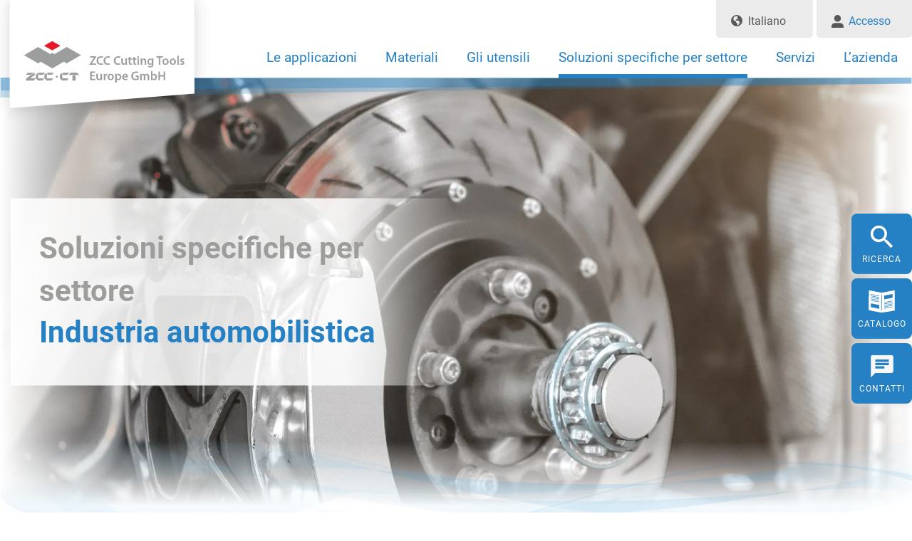

--- FILE ---
content_type: text/html; charset=UTF-8
request_url: https://www.zccct-europe.com/it/soluzioni-specifiche-per-settore/industria-automobilistica/
body_size: 28442
content:
<!doctype html>
<html lang="it-IT">
  <head>
  <meta charset="utf-8">
  <meta http-equiv="x-ua-compatible" content="ie=edge">
  <meta name="viewport" content="width=device-width, initial-scale=1, shrink-to-fit=no">
  <meta name='robots' content='index, follow, max-image-preview:large, max-snippet:-1, max-video-preview:-1' />
	<style>img:is([sizes="auto" i], [sizes^="auto," i]) { contain-intrinsic-size: 3000px 1500px }</style>
	<link rel="alternate" href="https://www.zccct-europe.com/branchenloesungen/automobil-zerspanung/" hreflang="de" />
<link rel="alternate" href="https://www.zccct-europe.com/en/industry-solutions/automotive-machining-industry/" hreflang="en" />
<link rel="alternate" href="https://www.zccct-europe.com/fr/solutions-par-secteur/usinage-de-lautomobile/" hreflang="fr" />
<link rel="alternate" href="https://www.zccct-europe.com/pl/rozwiazania-branzowe/obrobka-skrawaniem-przemysl-motoryzacyjny/" hreflang="pl" />
<link rel="alternate" href="https://www.zccct-europe.com/ru/%d0%be%d1%82%d1%80%d0%b0%d1%81%d0%bb%d0%b5%d0%b2%d1%8b%d0%b5-%d1%80%d0%b5%d1%88%d0%b5%d0%bd%d0%b8%d1%8f/%d0%b0%d0%b2%d1%82%d0%be%d0%bc%d0%be%d0%b1%d0%b8%d0%bb%d1%8c%d0%bd%d0%b0%d1%8f-%d0%bf%d1%80%d0%be%d0%bc%d1%8b%d1%88%d0%bb%d0%b5%d0%bd%d0%bd%d0%be%d1%81%d1%82%d1%8c/" hreflang="ru" />
<link rel="alternate" href="https://www.zccct-europe.com/it/soluzioni-specifiche-per-settore/industria-automobilistica/" hreflang="it" />
<link rel="alternate" href="https://www.zccct-europe.com/es/soluciones-para-la-industria/automocion/" hreflang="es" />

	<!-- This site is optimized with the Yoast SEO plugin v24.0 - https://yoast.com/wordpress/plugins/seo/ -->
	<title>Automobil - ZCC Cutting Tools Europe</title>
	<meta name="description" content="Il settore automobilistico è esigente, innovativo e dinamico. Le crescenti esigenze in materia di ambiente mettono l’industria automotive e della truciolatura di fronte a nuove sfide." />
	<link rel="canonical" href="https://www.zccct-europe.com/it/soluzioni-specifiche-per-settore/industria-automobilistica/" />
	<meta property="og:locale" content="it_IT" />
	<meta property="og:locale:alternate" content="de_DE" />
	<meta property="og:locale:alternate" content="en_GB" />
	<meta property="og:locale:alternate" content="fr_FR" />
	<meta property="og:locale:alternate" content="pl_PL" />
	<meta property="og:locale:alternate" content="ru_RU" />
	<meta property="og:locale:alternate" content="es_ES" />
	<meta property="og:type" content="article" />
	<meta property="og:title" content="Automobil - ZCC Cutting Tools Europe" />
	<meta property="og:description" content="Il settore automobilistico è esigente, innovativo e dinamico. Le crescenti esigenze in materia di ambiente mettono l’industria automotive e della truciolatura di fronte a nuove sfide." />
	<meta property="og:url" content="https://www.zccct-europe.com/it/soluzioni-specifiche-per-settore/industria-automobilistica/" />
	<meta property="og:site_name" content="ZCC Cutting Tools Europe" />
	<meta property="article:modified_time" content="2021-06-07T10:50:00+00:00" />
	<meta property="og:image" content="https://www.zccct-europe.com/wp-content/uploads/2021/03/header-img-automobil.jpg" />
	<meta property="og:image:width" content="2560" />
	<meta property="og:image:height" content="800" />
	<meta property="og:image:type" content="image/jpeg" />
	<meta name="twitter:card" content="summary_large_image" />
	<meta name="twitter:image" content="https://www.zccct-europe.com/wp-content/uploads/2021/03/header-img-automobil.jpg" />
	<script type="application/ld+json" class="yoast-schema-graph">{"@context":"https://schema.org","@graph":[{"@type":"WebPage","@id":"https://www.zccct-europe.com/it/soluzioni-specifiche-per-settore/industria-automobilistica/","url":"https://www.zccct-europe.com/it/soluzioni-specifiche-per-settore/industria-automobilistica/","name":"Automobil - ZCC Cutting Tools Europe","isPartOf":{"@id":"https://www.zccct-europe.com/it/home/#website"},"datePublished":"2021-03-02T12:56:19+00:00","dateModified":"2021-06-07T10:50:00+00:00","description":"Il settore automobilistico è esigente, innovativo e dinamico. Le crescenti esigenze in materia di ambiente mettono l’industria automotive e della truciolatura di fronte a nuove sfide.","breadcrumb":{"@id":"https://www.zccct-europe.com/it/soluzioni-specifiche-per-settore/industria-automobilistica/#breadcrumb"},"inLanguage":"it-IT","potentialAction":[{"@type":"ReadAction","target":["https://www.zccct-europe.com/it/soluzioni-specifiche-per-settore/industria-automobilistica/"]}]},{"@type":"BreadcrumbList","@id":"https://www.zccct-europe.com/it/soluzioni-specifiche-per-settore/industria-automobilistica/#breadcrumb","itemListElement":[{"@type":"ListItem","position":1,"name":"Home","item":"https://www.zccct-europe.com/it/home/"},{"@type":"ListItem","position":2,"name":"Soluzioni specifiche per settore","item":"https://www.zccct-europe.com/it/soluzioni-specifiche-per-settore/"},{"@type":"ListItem","position":3,"name":"Industria automobilistica"}]},{"@type":"WebSite","@id":"https://www.zccct-europe.com/it/home/#website","url":"https://www.zccct-europe.com/it/home/","name":"ZCC Cutting Tools Europe","description":"","potentialAction":[{"@type":"SearchAction","target":{"@type":"EntryPoint","urlTemplate":"https://www.zccct-europe.com/it/home/?s={search_term_string}"},"query-input":{"@type":"PropertyValueSpecification","valueRequired":true,"valueName":"search_term_string"}}],"inLanguage":"it-IT"}]}</script>
	<!-- / Yoast SEO plugin. -->


<script type="text/javascript">
/* <![CDATA[ */
window._wpemojiSettings = {"baseUrl":"https:\/\/s.w.org\/images\/core\/emoji\/15.0.3\/72x72\/","ext":".png","svgUrl":"https:\/\/s.w.org\/images\/core\/emoji\/15.0.3\/svg\/","svgExt":".svg","source":{"concatemoji":"https:\/\/www.zccct-europe.com\/wp-includes\/js\/wp-emoji-release.min.js?ver=6.7.1"}};
/*! This file is auto-generated */
!function(i,n){var o,s,e;function c(e){try{var t={supportTests:e,timestamp:(new Date).valueOf()};sessionStorage.setItem(o,JSON.stringify(t))}catch(e){}}function p(e,t,n){e.clearRect(0,0,e.canvas.width,e.canvas.height),e.fillText(t,0,0);var t=new Uint32Array(e.getImageData(0,0,e.canvas.width,e.canvas.height).data),r=(e.clearRect(0,0,e.canvas.width,e.canvas.height),e.fillText(n,0,0),new Uint32Array(e.getImageData(0,0,e.canvas.width,e.canvas.height).data));return t.every(function(e,t){return e===r[t]})}function u(e,t,n){switch(t){case"flag":return n(e,"\ud83c\udff3\ufe0f\u200d\u26a7\ufe0f","\ud83c\udff3\ufe0f\u200b\u26a7\ufe0f")?!1:!n(e,"\ud83c\uddfa\ud83c\uddf3","\ud83c\uddfa\u200b\ud83c\uddf3")&&!n(e,"\ud83c\udff4\udb40\udc67\udb40\udc62\udb40\udc65\udb40\udc6e\udb40\udc67\udb40\udc7f","\ud83c\udff4\u200b\udb40\udc67\u200b\udb40\udc62\u200b\udb40\udc65\u200b\udb40\udc6e\u200b\udb40\udc67\u200b\udb40\udc7f");case"emoji":return!n(e,"\ud83d\udc26\u200d\u2b1b","\ud83d\udc26\u200b\u2b1b")}return!1}function f(e,t,n){var r="undefined"!=typeof WorkerGlobalScope&&self instanceof WorkerGlobalScope?new OffscreenCanvas(300,150):i.createElement("canvas"),a=r.getContext("2d",{willReadFrequently:!0}),o=(a.textBaseline="top",a.font="600 32px Arial",{});return e.forEach(function(e){o[e]=t(a,e,n)}),o}function t(e){var t=i.createElement("script");t.src=e,t.defer=!0,i.head.appendChild(t)}"undefined"!=typeof Promise&&(o="wpEmojiSettingsSupports",s=["flag","emoji"],n.supports={everything:!0,everythingExceptFlag:!0},e=new Promise(function(e){i.addEventListener("DOMContentLoaded",e,{once:!0})}),new Promise(function(t){var n=function(){try{var e=JSON.parse(sessionStorage.getItem(o));if("object"==typeof e&&"number"==typeof e.timestamp&&(new Date).valueOf()<e.timestamp+604800&&"object"==typeof e.supportTests)return e.supportTests}catch(e){}return null}();if(!n){if("undefined"!=typeof Worker&&"undefined"!=typeof OffscreenCanvas&&"undefined"!=typeof URL&&URL.createObjectURL&&"undefined"!=typeof Blob)try{var e="postMessage("+f.toString()+"("+[JSON.stringify(s),u.toString(),p.toString()].join(",")+"));",r=new Blob([e],{type:"text/javascript"}),a=new Worker(URL.createObjectURL(r),{name:"wpTestEmojiSupports"});return void(a.onmessage=function(e){c(n=e.data),a.terminate(),t(n)})}catch(e){}c(n=f(s,u,p))}t(n)}).then(function(e){for(var t in e)n.supports[t]=e[t],n.supports.everything=n.supports.everything&&n.supports[t],"flag"!==t&&(n.supports.everythingExceptFlag=n.supports.everythingExceptFlag&&n.supports[t]);n.supports.everythingExceptFlag=n.supports.everythingExceptFlag&&!n.supports.flag,n.DOMReady=!1,n.readyCallback=function(){n.DOMReady=!0}}).then(function(){return e}).then(function(){var e;n.supports.everything||(n.readyCallback(),(e=n.source||{}).concatemoji?t(e.concatemoji):e.wpemoji&&e.twemoji&&(t(e.twemoji),t(e.wpemoji)))}))}((window,document),window._wpemojiSettings);
/* ]]> */
</script>
<style id='wp-emoji-styles-inline-css' type='text/css'>

	img.wp-smiley, img.emoji {
		display: inline !important;
		border: none !important;
		box-shadow: none !important;
		height: 1em !important;
		width: 1em !important;
		margin: 0 0.07em !important;
		vertical-align: -0.1em !important;
		background: none !important;
		padding: 0 !important;
	}
</style>
<link rel='stylesheet' id='wp-block-library-css' href='https://www.zccct-europe.com/wp-includes/css/dist/block-library/style.min.css?ver=6.7.1' type='text/css' media='all' />
<style id='global-styles-inline-css' type='text/css'>
:root{--wp--preset--aspect-ratio--square: 1;--wp--preset--aspect-ratio--4-3: 4/3;--wp--preset--aspect-ratio--3-4: 3/4;--wp--preset--aspect-ratio--3-2: 3/2;--wp--preset--aspect-ratio--2-3: 2/3;--wp--preset--aspect-ratio--16-9: 16/9;--wp--preset--aspect-ratio--9-16: 9/16;--wp--preset--color--black: #000000;--wp--preset--color--cyan-bluish-gray: #abb8c3;--wp--preset--color--white: #ffffff;--wp--preset--color--pale-pink: #f78da7;--wp--preset--color--vivid-red: #cf2e2e;--wp--preset--color--luminous-vivid-orange: #ff6900;--wp--preset--color--luminous-vivid-amber: #fcb900;--wp--preset--color--light-green-cyan: #7bdcb5;--wp--preset--color--vivid-green-cyan: #00d084;--wp--preset--color--pale-cyan-blue: #8ed1fc;--wp--preset--color--vivid-cyan-blue: #0693e3;--wp--preset--color--vivid-purple: #9b51e0;--wp--preset--gradient--vivid-cyan-blue-to-vivid-purple: linear-gradient(135deg,rgba(6,147,227,1) 0%,rgb(155,81,224) 100%);--wp--preset--gradient--light-green-cyan-to-vivid-green-cyan: linear-gradient(135deg,rgb(122,220,180) 0%,rgb(0,208,130) 100%);--wp--preset--gradient--luminous-vivid-amber-to-luminous-vivid-orange: linear-gradient(135deg,rgba(252,185,0,1) 0%,rgba(255,105,0,1) 100%);--wp--preset--gradient--luminous-vivid-orange-to-vivid-red: linear-gradient(135deg,rgba(255,105,0,1) 0%,rgb(207,46,46) 100%);--wp--preset--gradient--very-light-gray-to-cyan-bluish-gray: linear-gradient(135deg,rgb(238,238,238) 0%,rgb(169,184,195) 100%);--wp--preset--gradient--cool-to-warm-spectrum: linear-gradient(135deg,rgb(74,234,220) 0%,rgb(151,120,209) 20%,rgb(207,42,186) 40%,rgb(238,44,130) 60%,rgb(251,105,98) 80%,rgb(254,248,76) 100%);--wp--preset--gradient--blush-light-purple: linear-gradient(135deg,rgb(255,206,236) 0%,rgb(152,150,240) 100%);--wp--preset--gradient--blush-bordeaux: linear-gradient(135deg,rgb(254,205,165) 0%,rgb(254,45,45) 50%,rgb(107,0,62) 100%);--wp--preset--gradient--luminous-dusk: linear-gradient(135deg,rgb(255,203,112) 0%,rgb(199,81,192) 50%,rgb(65,88,208) 100%);--wp--preset--gradient--pale-ocean: linear-gradient(135deg,rgb(255,245,203) 0%,rgb(182,227,212) 50%,rgb(51,167,181) 100%);--wp--preset--gradient--electric-grass: linear-gradient(135deg,rgb(202,248,128) 0%,rgb(113,206,126) 100%);--wp--preset--gradient--midnight: linear-gradient(135deg,rgb(2,3,129) 0%,rgb(40,116,252) 100%);--wp--preset--font-size--small: 13px;--wp--preset--font-size--medium: 20px;--wp--preset--font-size--large: 36px;--wp--preset--font-size--x-large: 42px;--wp--preset--spacing--20: 0.44rem;--wp--preset--spacing--30: 0.67rem;--wp--preset--spacing--40: 1rem;--wp--preset--spacing--50: 1.5rem;--wp--preset--spacing--60: 2.25rem;--wp--preset--spacing--70: 3.38rem;--wp--preset--spacing--80: 5.06rem;--wp--preset--shadow--natural: 6px 6px 9px rgba(0, 0, 0, 0.2);--wp--preset--shadow--deep: 12px 12px 50px rgba(0, 0, 0, 0.4);--wp--preset--shadow--sharp: 6px 6px 0px rgba(0, 0, 0, 0.2);--wp--preset--shadow--outlined: 6px 6px 0px -3px rgba(255, 255, 255, 1), 6px 6px rgba(0, 0, 0, 1);--wp--preset--shadow--crisp: 6px 6px 0px rgba(0, 0, 0, 1);}:where(body) { margin: 0; }.wp-site-blocks > .alignleft { float: left; margin-right: 2em; }.wp-site-blocks > .alignright { float: right; margin-left: 2em; }.wp-site-blocks > .aligncenter { justify-content: center; margin-left: auto; margin-right: auto; }:where(.is-layout-flex){gap: 0.5em;}:where(.is-layout-grid){gap: 0.5em;}.is-layout-flow > .alignleft{float: left;margin-inline-start: 0;margin-inline-end: 2em;}.is-layout-flow > .alignright{float: right;margin-inline-start: 2em;margin-inline-end: 0;}.is-layout-flow > .aligncenter{margin-left: auto !important;margin-right: auto !important;}.is-layout-constrained > .alignleft{float: left;margin-inline-start: 0;margin-inline-end: 2em;}.is-layout-constrained > .alignright{float: right;margin-inline-start: 2em;margin-inline-end: 0;}.is-layout-constrained > .aligncenter{margin-left: auto !important;margin-right: auto !important;}.is-layout-constrained > :where(:not(.alignleft):not(.alignright):not(.alignfull)){margin-left: auto !important;margin-right: auto !important;}body .is-layout-flex{display: flex;}.is-layout-flex{flex-wrap: wrap;align-items: center;}.is-layout-flex > :is(*, div){margin: 0;}body .is-layout-grid{display: grid;}.is-layout-grid > :is(*, div){margin: 0;}body{padding-top: 0px;padding-right: 0px;padding-bottom: 0px;padding-left: 0px;}a:where(:not(.wp-element-button)){text-decoration: underline;}:root :where(.wp-element-button, .wp-block-button__link){background-color: #32373c;border-width: 0;color: #fff;font-family: inherit;font-size: inherit;line-height: inherit;padding: calc(0.667em + 2px) calc(1.333em + 2px);text-decoration: none;}.has-black-color{color: var(--wp--preset--color--black) !important;}.has-cyan-bluish-gray-color{color: var(--wp--preset--color--cyan-bluish-gray) !important;}.has-white-color{color: var(--wp--preset--color--white) !important;}.has-pale-pink-color{color: var(--wp--preset--color--pale-pink) !important;}.has-vivid-red-color{color: var(--wp--preset--color--vivid-red) !important;}.has-luminous-vivid-orange-color{color: var(--wp--preset--color--luminous-vivid-orange) !important;}.has-luminous-vivid-amber-color{color: var(--wp--preset--color--luminous-vivid-amber) !important;}.has-light-green-cyan-color{color: var(--wp--preset--color--light-green-cyan) !important;}.has-vivid-green-cyan-color{color: var(--wp--preset--color--vivid-green-cyan) !important;}.has-pale-cyan-blue-color{color: var(--wp--preset--color--pale-cyan-blue) !important;}.has-vivid-cyan-blue-color{color: var(--wp--preset--color--vivid-cyan-blue) !important;}.has-vivid-purple-color{color: var(--wp--preset--color--vivid-purple) !important;}.has-black-background-color{background-color: var(--wp--preset--color--black) !important;}.has-cyan-bluish-gray-background-color{background-color: var(--wp--preset--color--cyan-bluish-gray) !important;}.has-white-background-color{background-color: var(--wp--preset--color--white) !important;}.has-pale-pink-background-color{background-color: var(--wp--preset--color--pale-pink) !important;}.has-vivid-red-background-color{background-color: var(--wp--preset--color--vivid-red) !important;}.has-luminous-vivid-orange-background-color{background-color: var(--wp--preset--color--luminous-vivid-orange) !important;}.has-luminous-vivid-amber-background-color{background-color: var(--wp--preset--color--luminous-vivid-amber) !important;}.has-light-green-cyan-background-color{background-color: var(--wp--preset--color--light-green-cyan) !important;}.has-vivid-green-cyan-background-color{background-color: var(--wp--preset--color--vivid-green-cyan) !important;}.has-pale-cyan-blue-background-color{background-color: var(--wp--preset--color--pale-cyan-blue) !important;}.has-vivid-cyan-blue-background-color{background-color: var(--wp--preset--color--vivid-cyan-blue) !important;}.has-vivid-purple-background-color{background-color: var(--wp--preset--color--vivid-purple) !important;}.has-black-border-color{border-color: var(--wp--preset--color--black) !important;}.has-cyan-bluish-gray-border-color{border-color: var(--wp--preset--color--cyan-bluish-gray) !important;}.has-white-border-color{border-color: var(--wp--preset--color--white) !important;}.has-pale-pink-border-color{border-color: var(--wp--preset--color--pale-pink) !important;}.has-vivid-red-border-color{border-color: var(--wp--preset--color--vivid-red) !important;}.has-luminous-vivid-orange-border-color{border-color: var(--wp--preset--color--luminous-vivid-orange) !important;}.has-luminous-vivid-amber-border-color{border-color: var(--wp--preset--color--luminous-vivid-amber) !important;}.has-light-green-cyan-border-color{border-color: var(--wp--preset--color--light-green-cyan) !important;}.has-vivid-green-cyan-border-color{border-color: var(--wp--preset--color--vivid-green-cyan) !important;}.has-pale-cyan-blue-border-color{border-color: var(--wp--preset--color--pale-cyan-blue) !important;}.has-vivid-cyan-blue-border-color{border-color: var(--wp--preset--color--vivid-cyan-blue) !important;}.has-vivid-purple-border-color{border-color: var(--wp--preset--color--vivid-purple) !important;}.has-vivid-cyan-blue-to-vivid-purple-gradient-background{background: var(--wp--preset--gradient--vivid-cyan-blue-to-vivid-purple) !important;}.has-light-green-cyan-to-vivid-green-cyan-gradient-background{background: var(--wp--preset--gradient--light-green-cyan-to-vivid-green-cyan) !important;}.has-luminous-vivid-amber-to-luminous-vivid-orange-gradient-background{background: var(--wp--preset--gradient--luminous-vivid-amber-to-luminous-vivid-orange) !important;}.has-luminous-vivid-orange-to-vivid-red-gradient-background{background: var(--wp--preset--gradient--luminous-vivid-orange-to-vivid-red) !important;}.has-very-light-gray-to-cyan-bluish-gray-gradient-background{background: var(--wp--preset--gradient--very-light-gray-to-cyan-bluish-gray) !important;}.has-cool-to-warm-spectrum-gradient-background{background: var(--wp--preset--gradient--cool-to-warm-spectrum) !important;}.has-blush-light-purple-gradient-background{background: var(--wp--preset--gradient--blush-light-purple) !important;}.has-blush-bordeaux-gradient-background{background: var(--wp--preset--gradient--blush-bordeaux) !important;}.has-luminous-dusk-gradient-background{background: var(--wp--preset--gradient--luminous-dusk) !important;}.has-pale-ocean-gradient-background{background: var(--wp--preset--gradient--pale-ocean) !important;}.has-electric-grass-gradient-background{background: var(--wp--preset--gradient--electric-grass) !important;}.has-midnight-gradient-background{background: var(--wp--preset--gradient--midnight) !important;}.has-small-font-size{font-size: var(--wp--preset--font-size--small) !important;}.has-medium-font-size{font-size: var(--wp--preset--font-size--medium) !important;}.has-large-font-size{font-size: var(--wp--preset--font-size--large) !important;}.has-x-large-font-size{font-size: var(--wp--preset--font-size--x-large) !important;}
:where(.wp-block-post-template.is-layout-flex){gap: 1.25em;}:where(.wp-block-post-template.is-layout-grid){gap: 1.25em;}
:where(.wp-block-columns.is-layout-flex){gap: 2em;}:where(.wp-block-columns.is-layout-grid){gap: 2em;}
:root :where(.wp-block-pullquote){font-size: 1.5em;line-height: 1.6;}
</style>
<link rel='stylesheet' id='som_lost_password_style-css' href='https://www.zccct-europe.com/wp-content/plugins/frontend-reset-password/assets/css/password-lost.css?ver=6.7.1' type='text/css' media='all' />
<link rel='stylesheet' id='borlabs-cookie-custom-css' href='https://www.zccct-europe.com/wp-content/cache/borlabs-cookie/1/borlabs-cookie-1-it.css?ver=3.1.9-21' type='text/css' media='all' />
<link rel='stylesheet' id='searchwp-live-search-css' href='https://www.zccct-europe.com/wp-content/plugins/searchwp-live-ajax-search/assets/styles/style.css?ver=1.8.3' type='text/css' media='all' />
<style id='searchwp-live-search-inline-css' type='text/css'>
.searchwp-live-search-result .searchwp-live-search-result--title a {
  font-size: 16px;
}
.searchwp-live-search-result .searchwp-live-search-result--price {
  font-size: 14px;
}
.searchwp-live-search-result .searchwp-live-search-result--add-to-cart .button {
  font-size: 14px;
}

</style>
<link rel='stylesheet' id='wp-featherlight-css' href='https://www.zccct-europe.com/wp-content/plugins/wp-featherlight/css/wp-featherlight.min.css?ver=1.3.4' type='text/css' media='all' />
<link rel='stylesheet' id='sage/main.css-css' href='https://www.zccct-europe.com/wp-content/themes/zcc/dist/styles/main_d0349eb6.css' type='text/css' media='all' />
<script type="text/javascript" src="https://www.zccct-europe.com/wp-content/plugins/svg-support/vendor/DOMPurify/DOMPurify.min.js?ver=1.0.1" id="bodhi-dompurify-library-js"></script>
<script type="text/javascript" src="https://www.zccct-europe.com/wp-includes/js/jquery/jquery.min.js?ver=3.7.1" id="jquery-core-js"></script>
<script type="text/javascript" src="https://www.zccct-europe.com/wp-includes/js/jquery/jquery-migrate.min.js?ver=3.4.1" id="jquery-migrate-js"></script>
<script type="text/javascript" src="https://www.zccct-europe.com/wp-content/plugins/svg-support/js/min/svgs-inline-min.js?ver=2.5.8" id="bodhi_svg_inline-js"></script>
<script type="text/javascript" id="bodhi_svg_inline-js-after">
/* <![CDATA[ */
cssTarget={"Bodhi":"img.style-svg","ForceInlineSVG":"style-svg"};ForceInlineSVGActive="false";frontSanitizationEnabled="on";
/* ]]> */
</script>
<script data-no-optimize="1" data-no-minify="1" data-cfasync="false" type="text/javascript" src="https://www.zccct-europe.com/wp-content/cache/borlabs-cookie/1/borlabs-cookie-config-it.json.js?ver=3.1.9-20" id="borlabs-cookie-config-js"></script>
<link rel="https://api.w.org/" href="https://www.zccct-europe.com/wp-json/" /><link rel="alternate" title="JSON" type="application/json" href="https://www.zccct-europe.com/wp-json/wp/v2/pages/8847" /><link rel="EditURI" type="application/rsd+xml" title="RSD" href="https://www.zccct-europe.com/xmlrpc.php?rsd" />
<meta name="generator" content="WordPress 6.7.1" />
<link rel='shortlink' href='https://www.zccct-europe.com/?p=8847' />
<link rel="alternate" title="oEmbed (JSON)" type="application/json+oembed" href="https://www.zccct-europe.com/wp-json/oembed/1.0/embed?url=https%3A%2F%2Fwww.zccct-europe.com%2Fit%2Fsoluzioni-specifiche-per-settore%2Findustria-automobilistica%2F" />
<link rel="alternate" title="oEmbed (XML)" type="text/xml+oembed" href="https://www.zccct-europe.com/wp-json/oembed/1.0/embed?url=https%3A%2F%2Fwww.zccct-europe.com%2Fit%2Fsoluzioni-specifiche-per-settore%2Findustria-automobilistica%2F&#038;format=xml" />
<style>
.som-password-error-message,
.som-password-sent-message {
	background-color: #2679ce;
	border-color: #2679ce;
}
</style>
<script>document.createElement( "picture" );if(!window.HTMLPictureElement && document.addEventListener) {window.addEventListener("DOMContentLoaded", function() {var s = document.createElement("script");s.src = "https://www.zccct-europe.com/wp-content/plugins/webp-express/js/picturefill.min.js";document.body.appendChild(s);});}</script><script data-no-optimize="1" data-no-minify="1" data-cfasync="false" data-borlabs-cookie-script-blocker-ignore>
	if ('0' === '1' && '1' === '1') {
		window['gtag_enable_tcf_support'] = true;
	}
	window.dataLayer = window.dataLayer || [];
	if (typeof gtag !== 'function') { function gtag(){dataLayer.push(arguments);} }
	gtag('set', 'developer_id.dYjRjMm', true);
	if ('1' === '1') {
		gtag('consent', 'default', {
			'ad_storage': 'denied',
			'ad_user_data': 'denied',
			'ad_personalization': 'denied',
			'analytics_storage': 'denied',
			'functionality_storage': 'denied',
			'personalization_storage': 'denied',
			'security_storage': 'denied',
			'wait_for_update': 500,
		});
		gtag('set', 'ads_data_redaction', true);
	}
	
	if('0' === '1') {
		var url = new URL(window.location.href);
				
		if ((url.searchParams.has('gtm_debug') && url.searchParams.get('gtm_debug') !== '') || document.cookie.indexOf('__TAG_ASSISTANT=') !== -1 || document.documentElement.hasAttribute('data-tag-assistant-present')) {
			(function(w,d,s,l,i){w[l]=w[l]||[];w[l].push({"gtm.start":
new Date().getTime(),event:"gtm.js"});var f=d.getElementsByTagName(s)[0],
j=d.createElement(s),dl=l!="dataLayer"?"&l="+l:"";j.async=true;j.src=
"https://www.googletagmanager.com/gtm.js?id="+i+dl;f.parentNode.insertBefore(j,f);
})(window,document,"script","dataLayer","GTM-PBTRRB8");
		} else {
			(function(w,d,s,l,i){w[l]=w[l]||[];w[l].push({"gtm.start":
new Date().getTime(),event:"gtm.js"});var f=d.getElementsByTagName(s)[0],
j=d.createElement(s),dl=l!="dataLayer"?"&l="+l:"";j.async=true;j.src=
"https://www.zccct-europe.com/wp-content/uploads/borlabs-cookie/"+i+'.js?ver=p2xcv48h';f.parentNode.insertBefore(j,f);
})(window,document,"script","dataLayer","GTM-PBTRRB8");
		}
  	}
  	
	(function () {
		var serviceGroupActive = function (serviceGroup) {
			if (typeof(BorlabsCookie.ServiceGroups.serviceGroups[serviceGroup]) === 'undefined') {
				return false;
			}

			if (typeof(BorlabsCookie.Cookie.getPluginCookie().consents[serviceGroup]) === 'undefined') {
				return false;
			}
			var consents = BorlabsCookie.Cookie.getPluginCookie().consents[serviceGroup];
			for (var service of BorlabsCookie.ServiceGroups.serviceGroups[serviceGroup].serviceIds) {
				if (!consents.includes(service)) {
					return false;
				}
			}
			return true;
		};
		var borlabsCookieConsentChangeHandler = function () {
			window.dataLayer = window.dataLayer || [];
			if (typeof gtag !== 'function') { function gtag(){dataLayer.push(arguments);} }
			
			if ('1' === '1') {
				if ('0' === '1') {
					gtag('consent', 'update', {
						'analytics_storage': serviceGroupActive('statistics') === true ? 'granted' : 'denied',
						'functionality_storage': serviceGroupActive('statistics') === true ? 'granted' : 'denied',
						'personalization_storage': serviceGroupActive('marketing') === true ? 'granted' : 'denied',
						'security_storage': serviceGroupActive('statistics') === true ? 'granted' : 'denied',
					});
				} else {
					gtag('consent', 'update', {
						'ad_storage': serviceGroupActive('marketing') === true ? 'granted' : 'denied',
						'ad_user_data': serviceGroupActive('marketing') === true ? 'granted' : 'denied',
						'ad_personalization': serviceGroupActive('marketing') === true ? 'granted' : 'denied',
						'analytics_storage': serviceGroupActive('statistics') === true ? 'granted' : 'denied',
						'functionality_storage': serviceGroupActive('statistics') === true ? 'granted' : 'denied',
						'personalization_storage': serviceGroupActive('marketing') === true ? 'granted' : 'denied',
						'security_storage': serviceGroupActive('statistics') === true ? 'granted' : 'denied',
					});
				}
			}
			
			var consents = BorlabsCookie.Cookie.getPluginCookie().consents;
			for (var serviceGroup in consents) {
				for (var service of consents[serviceGroup]) {
					if (!window.BorlabsCookieGtmPackageSentEvents.includes(service) && service !== 'borlabs-cookie') {
						window.dataLayer.push({
							event: 'borlabs-cookie-opt-in-'+service,
						});
						window.BorlabsCookieGtmPackageSentEvents.push(service);
					}
				}
			}
		  	var afterConsentsEvent = document.createEvent('Event');
		    afterConsentsEvent.initEvent('borlabs-cookie-google-tag-manager-after-consents', true, true);
		  	document.dispatchEvent(afterConsentsEvent);
		};
		window.BorlabsCookieGtmPackageSentEvents = [];
		document.addEventListener('borlabs-cookie-consent-saved', borlabsCookieConsentChangeHandler);
		document.addEventListener('borlabs-cookie-handle-unblock', borlabsCookieConsentChangeHandler);
	})();
</script><style class="wpcode-css-snippet">.box-form-sonderwerkzeuge .gform_wrapper.gravity-theme .gform_body .gform_fields input[type=email], .box-form-sonderwerkzeuge .gform_wrapper.gravity-theme .gform_body .gform_fields input[type=tel], .box-form-sonderwerkzeuge .gform_wrapper.gravity-theme .gform_body .gform_fields input[type=text], .box-form-sonderwerkzeuge .gform_wrapper.gravity-theme .gform_body .gform_fields select, .box-form-sonderwerkzeuge .gform_wrapper.gravity-theme .gform_body .gform_fields textarea {
	border: 1px solid #c4c4c4;
    border-radius: 0;
    box-shadow: none;
    color: #787878;
    transition: all .5s;
    padding: 12px;
    font-size: 16px;
}
.box-form-sonderwerkzeuge .gform_wrapper.gravity-theme .gform_body .gform_fields .gfield_label {
    font-size: 14px;
    padding-left: 12px;
}
.box-form-sonderwerkzeuge .gform_wrapper.gravity-theme .ginput_complex label {
    font-size: 13px;
    padding-left: 12px;
	color: #aaa;
	padding-top:5px;
}

.box-form-sonderwerkzeuge .gform_wrapper.gravity-theme .gform_body .gform_fields .gfield:not(.spacer):not(.gfield_error) .gfield_description {
    padding-left: 12px;
    padding-top: 6px;
    font-size: 13px;
    color: #aaa;
}
.box-form-sonderwerkzeuge .gform_wrapper.gravity-theme .gform_footer .gform_next_button.button, .box-form-sonderwerkzeuge .gform_wrapper.gravity-theme .gform_footer .user-registration.ur-frontend-form .gform_previous_button.button, .box-form-sonderwerkzeuge .gform_wrapper.gravity-theme .gform_footer .gform_button[type=submit]  {
	border-color: #de515b;
    background: linear-gradient(90deg, #e30613 50%, #de515b 0);
    background-size: 200% 100%;
    background-position: 100% 100%;
    transition: all .3s ease-out;
	padding: .813rem 1.75rem;
    font-weight: 400;
    letter-spacing: .8px;
    border-radius: 5px;
    font-size: 14px;
    line-height: 1;
    text-transform: uppercase;
	color: #fff;
	    text-align: center;
    vertical-align: middle;
    user-select: none;
	    border: 1px solid transparent;
}
.box-form-sonderwerkzeuge .gform_wrapper.gravity-theme .gform_footer .gform_button[type=submit]:hover {
	background-position: 0 100%;
    border-color: #e30613;
}

.box-form-sonderwerkzeuge .gform_wrapper.gravity-theme .gform_footer .gform_button[type=submit], .box-form-sonderwerkzeuge .gform_wrapper.gravity-theme .gform_footer .gform_next_button.button
 {
    margin-left: auto;
}</style></head>
  <body class="page-template-default page page-id-8847 page-child parent-pageid-8835 user-registration-page wp-featherlight-captions industria-automobilistica app-data index-data singular-data page-data page-8847-data page-industria-automobilistica-data">
        <header class="banner">
  <div class="container">
    <a class="brand" href="https://www.zccct-europe.com/it/home/">ZCC Cutting Tools Europe</a>

    <nav class="nav-primary">

      <div class="additional-actions">
                  <select name="lang_choice_1" id="lang_choice_1">
	<option value="de">Deutsch</option>
	<option value="en">English</option>
	<option value="fr">Français</option>
	<option value="pl">Polski</option>
	<option value="ru">Русский</option>
	<option value="it" selected='selected'>Italiano</option>
	<option value="es">Español</option>

</select>
<script type="text/javascript">
					//<![CDATA[
					var urls_1 = {"de":"https:\/\/www.zccct-europe.com\/branchenloesungen\/automobil-zerspanung\/","en":"https:\/\/www.zccct-europe.com\/en\/industry-solutions\/automotive-machining-industry\/","fr":"https:\/\/www.zccct-europe.com\/fr\/solutions-par-secteur\/usinage-de-lautomobile\/","pl":"https:\/\/www.zccct-europe.com\/pl\/rozwiazania-branzowe\/obrobka-skrawaniem-przemysl-motoryzacyjny\/","ru":"https:\/\/www.zccct-europe.com\/ru\/%d0%be%d1%82%d1%80%d0%b0%d1%81%d0%bb%d0%b5%d0%b2%d1%8b%d0%b5-%d1%80%d0%b5%d1%88%d0%b5%d0%bd%d0%b8%d1%8f\/%d0%b0%d0%b2%d1%82%d0%be%d0%bc%d0%be%d0%b1%d0%b8%d0%bb%d1%8c%d0%bd%d0%b0%d1%8f-%d0%bf%d1%80%d0%be%d0%bc%d1%8b%d1%88%d0%bb%d0%b5%d0%bd%d0%bd%d0%be%d1%81%d1%82%d1%8c\/","it":"https:\/\/www.zccct-europe.com\/it\/soluzioni-specifiche-per-settore\/industria-automobilistica\/","es":"https:\/\/www.zccct-europe.com\/es\/soluciones-para-la-industria\/automocion\/"};
					document.getElementById( "lang_choice_1" ).onchange = function() {
						location.href = urls_1[this.value];
					}
					//]]>
				</script>        
        
        
          <div class="account">
            
              
                <a href="#" data-featherlight="#overlay-login">Accesso</a>
                <div style="display:none">
                  <div class="overlay-login" id="overlay-login">
                    <div class="overline">ZCC Cutting Tools Europe</div>
                    <h2>Accesso al sistema di ordinazione</h2>
                    <div class="text">
                      Per gli ordini online vi chiediamo di effettuare l’accesso con il vostro nome utente e la password.
                    </div>
                    <div id="user-registration" class="user-registration">


<div class="ur-frontend-form login " id="ur-frontend-form">

	<form class="user-registration-form user-registration-form-login login" method="post">
		<div class="ur-form-row">
			<div class="ur-form-grid">
														<p class="user-registration-form-row user-registration-form-row--wide form-row form-row-wide">
												<span class="input-wrapper">
						<input placeholder="Nome utente" type="text" class="user-registration-Input user-registration-Input--text input-text" name="username" id="username" value="" style=""/>
												</span>
					</p>
										<p class="user-registration-form-row user-registration-form-row--wide form-row form-row-wide">
												<span class="input-wrapper">
						<span class="password-input-group">
						<input placeholder="Password" class="user-registration-Input user-registration-Input--text input-text" type="password" name="password" id="password" style="" />

																		</span>
					</p>
										
					
					<p class="form-row">
						<input type="hidden" id="user-registration-login-nonce" name="user-registration-login-nonce" value="89c2f49ec3" /><input type="hidden" name="_wp_http_referer" value="/it/soluzioni-specifiche-per-settore/industria-automobilistica/" />						<div>
																				<input type="submit" class="user-registration-Button button ur-submit-button" id="user_registration_ajax_login_submit" name="login" value="Login" />
							<span></span>
													</div>
						<input type="hidden" name="redirect" value="" />
											</p>

					
					<p class="user-registration-register register">								<a href="https://www.zccct-europe.com/registrieren"> Non vi siete ancora iscritti? Registratevi oggi stesso.									</a>
								</p>								</div>
		</div>
	</form>

</div>

</div>
                    <div class="form-actions">
                      <a href="/it/invia/">Non vi siete ancora iscritti? Registratevi oggi stesso.</a> | <a href="/it/password-dimenticata/">Password dimenticata?</a> | <a href="https://www.zccct-europe.com/wp-content/uploads/2021/07/ZCC-CT_Accesso_al_sito_web_e_ordine_IT_06-21.pdf" target="_blank">Istruzioni: Registrazione/Utilizzo del sistema di ordinazione</a>                    </div>
                    <div class="hint alert alert-info" style="display: none;">
                      Gentili partner commerciali,<br><br>Come già annunciato, è arrivato il momento. Il nostro nuovo sito web è online. La sicurezza dei dati rappresenta per noi la massima priorità e poiché dobbiamo trasferire il vostro account nel nuovo ambiente online, vi chiediamo di cambiare la password utilizzando la funzione <strong>Password dimenticata</strong>. Il sistema di ordinazione online rimane invariato e funzionerà come di consueto. <br><br>Grazie per la collaborazione.<br>Il vostro team ZCC Cutting Tools Europe
                    </div>
                  </div>
                </div>

              
                      </div>

              </div>

              <div class="menu-main-menu-it-container"><ul id="menu-main-menu-it" class="nav"><li id="menu-item-6969" class="menu-item menu-item-type-post_type menu-item-object-page menu-item-has-children menu-item-6969"><a href="https://www.zccct-europe.com/it/le-applicazioni/">Le applicazioni</a>
<div class='sub-menu-wrap'><div class='container'><div class="additional-info"><div class="ai"><div class="ai-img"><picture><source srcset="https://www.zccct-europe.com/wp-content/webp-express/webp-images/uploads/2021/02/mm-img-anwendungen-300x185.jpg.webp" type="image/webp"><img src="https://www.zccct-europe.com/wp-content/uploads/2021/02/mm-img-anwendungen-300x185.jpg" class="webpexpress-processed"></picture></div><div class="ai-text"><h4>Conoscere le applicazioni degli utensili di precisione</h4><p>Ogni applicazione pone sfide uniche nel suo genere.</p><a class="item-link" href="https://www.zccct-europe.com/it/le-applicazioni/">Una panoramica delle applicazioni</a></div></div></div><ul class='sub-menu'>
	<li id="menu-item-6981" class="menu-item menu-item-type-post_type menu-item-object-page menu-item-has-children menu-item-6981"><a href="https://www.zccct-europe.com/it/le-applicazioni/lavorazione-generica-di-tornitura/">Tornitura</a>
	<div class='sub-menu-wrap'><div class='container'><ul class='sub-menu'>
		<li id="menu-item-6992" class="menu-item menu-item-type-post_type menu-item-object-page menu-item-6992"><a href="https://www.zccct-europe.com/it/le-applicazioni/lavorazione-generica-di-tornitura/">Lavorazione generica di tornitura</a></li>
		<li id="menu-item-6983" class="menu-item menu-item-type-post_type menu-item-object-page menu-item-6983"><a href="https://www.zccct-europe.com/it/le-applicazioni/scanalatura-e-troncatura/">Scanalatura e troncatura</a></li>
		<li id="menu-item-6994" class="menu-item menu-item-type-post_type menu-item-object-page menu-item-6994"><a href="https://www.zccct-europe.com/it/le-applicazioni/filettatura/">Filettatura</a></li>
	</ul></div></div>
</li>
	<li id="menu-item-6990" class="menu-item menu-item-type-post_type menu-item-object-page menu-item-has-children menu-item-6990"><a href="https://www.zccct-europe.com/it/le-applicazioni/fresatura-ad-angolo/">Fresatura</a>
	<div class='sub-menu-wrap'><div class='container'><ul class='sub-menu'>
		<li id="menu-item-6977" class="menu-item menu-item-type-post_type menu-item-object-page menu-item-6977"><a href="https://www.zccct-europe.com/it/le-applicazioni/fresatura-ad-angolo/">Fresatura ad angolo</a></li>
		<li id="menu-item-6975" class="menu-item menu-item-type-post_type menu-item-object-page menu-item-6975"><a href="https://www.zccct-europe.com/it/le-applicazioni/fresatura-a-spianare/">Fresatura a spianare</a></li>
		<li id="menu-item-6978" class="menu-item menu-item-type-post_type menu-item-object-page menu-item-6978"><a href="https://www.zccct-europe.com/it/le-applicazioni/fresatura-in-copiatura/">Fresatura in copiatura</a></li>
		<li id="menu-item-6979" class="menu-item menu-item-type-post_type menu-item-object-page menu-item-6979"><a href="https://www.zccct-europe.com/it/le-applicazioni/fresatura-trocoidale-hpc/">Fresatura trocoidale HPC</a></li>
		<li id="menu-item-6976" class="menu-item menu-item-type-post_type menu-item-object-page menu-item-6976"><a href="https://www.zccct-europe.com/it/le-applicazioni/fresatura-ad-alto-avanzamento/">Fresatura ad alto avanzamento</a></li>
		<li id="menu-item-6974" class="menu-item menu-item-type-post_type menu-item-object-page menu-item-6974"><a href="https://www.zccct-europe.com/it/le-applicazioni/fresatura-a-smusso/">Fresatura a smusso</a></li>
		<li id="menu-item-6971" class="menu-item menu-item-type-post_type menu-item-object-page menu-item-6971"><a href="https://www.zccct-europe.com/it/le-applicazioni/filettatura/">Filettatura</a></li>
	</ul></div></div>
</li>
	<li id="menu-item-6991" class="menu-item menu-item-type-post_type menu-item-object-page menu-item-has-children menu-item-6991"><a href="https://www.zccct-europe.com/it/le-applicazioni/lavorazione-generica-di-foratura/">Foratura</a>
	<div class='sub-menu-wrap'><div class='container'><ul class='sub-menu'>
		<li id="menu-item-6980" class="menu-item menu-item-type-post_type menu-item-object-page menu-item-6980"><a href="https://www.zccct-europe.com/it/le-applicazioni/lavorazione-generica-di-foratura/">Lavorazione generica di foratura</a></li>
		<li id="menu-item-6972" class="menu-item menu-item-type-post_type menu-item-object-page menu-item-6972"><a href="https://www.zccct-europe.com/it/le-applicazioni/foratura-a-gradini-e-a-smusso/">Foratura a gradini e a smusso</a></li>
		<li id="menu-item-6973" class="menu-item menu-item-type-post_type menu-item-object-page menu-item-6973"><a href="https://www.zccct-europe.com/it/le-applicazioni/foratura-profonda/">Foratura profonda</a></li>
		<li id="menu-item-6993" class="menu-item menu-item-type-post_type menu-item-object-page menu-item-6993"><a href="https://www.zccct-europe.com/it/le-applicazioni/filettatura/">Filettatura</a></li>
		<li id="menu-item-6995" class="menu-item menu-item-type-post_type menu-item-object-page menu-item-6995"><a href="https://www.zccct-europe.com/it/le-applicazioni/alesatura/">Alesatura</a></li>
		<li id="menu-item-6982" class="menu-item menu-item-type-post_type menu-item-object-page menu-item-6982"><a href="https://www.zccct-europe.com/it/le-applicazioni/mandrinatura/">Mandrineria</a></li>
	</ul></div></div>
</li>
</ul></div></div>
</li>
<li id="menu-item-7735" class="menu-item menu-item-type-post_type menu-item-object-page menu-item-has-children menu-item-7735"><a href="https://www.zccct-europe.com/it/materiali/">Materiali</a>
<div class='sub-menu-wrap'><div class='container'><div class="additional-info"><div class="ai"><div class="ai-img"><picture><source srcset="https://www.zccct-europe.com/wp-content/webp-express/webp-images/uploads/2021/03/mm-img-werkstoffe-300x185-1.jpg.webp" type="image/webp"><img src="https://www.zccct-europe.com/wp-content/uploads/2021/03/mm-img-werkstoffe-300x185-1.jpg" class="webpexpress-processed"></picture></div><div class="ai-text"><h4>Materiali e le loro problematiche</h4><p>La lavorazione di materiali diversi prevede di valutarne le singole caratteristiche. </p><a class="item-link" href="https://www.zccct-europe.com/it/materiali/">Panoramica dei materiali</a></div></div></div><ul class='sub-menu'>
	<li id="menu-item-7737" class="menu-item menu-item-type-post_type menu-item-object-page menu-item-7737"><a href="https://www.zccct-europe.com/it/materiali/acciaio/">Acciaio</a></li>
	<li id="menu-item-7738" class="menu-item menu-item-type-post_type menu-item-object-page menu-item-7738"><a href="https://www.zccct-europe.com/it/materiali/acciaio-inossidabile/">Acciaio inossidabile</a></li>
	<li id="menu-item-7741" class="menu-item menu-item-type-post_type menu-item-object-page menu-item-7741"><a href="https://www.zccct-europe.com/it/materiali/ghisa/">Ghisa</a></li>
	<li id="menu-item-7740" class="menu-item menu-item-type-post_type menu-item-object-page menu-item-7740"><a href="https://www.zccct-europe.com/it/materiali/metalli-non-ferrosi/">Metalli non ferrosi</a></li>
	<li id="menu-item-7736" class="menu-item menu-item-type-post_type menu-item-object-page menu-item-7736"><a href="https://www.zccct-europe.com/it/materiali/superleghe/">Superleghe</a></li>
	<li id="menu-item-9685" class="menu-item menu-item-type-post_type menu-item-object-page menu-item-9685"><a href="https://www.zccct-europe.com/it/materiali/acciaio-temprato/">Acciaio temprato</a></li>
	<li id="menu-item-7739" class="menu-item menu-item-type-post_type menu-item-object-page menu-item-7739"><a href="https://www.zccct-europe.com/it/materiali/materiali-non-metallici/">Materiali non metallici</a></li>
</ul></div></div>
</li>
<li id="menu-item-7252" class="menu-item menu-item-type-post_type menu-item-object-page menu-item-has-children menu-item-7252"><a href="https://www.zccct-europe.com/it/gli-utensili/">Gli utensili</a>
<div class='sub-menu-wrap'><div class='container'><div class="additional-info"><div class="ai"><div class="ai-img"><picture><source srcset="https://www.zccct-europe.com/wp-content/webp-express/webp-images/uploads/2021/02/mm-img-werkzeuge-300x185.jpg.webp" type="image/webp"><img src="https://www.zccct-europe.com/wp-content/uploads/2021/02/mm-img-werkzeuge-300x185.jpg" class="webpexpress-processed"></picture></div><div class="ai-text"><h4>Raccomandazioni per gli utensili di precisione</h4><p>Possiamo offrirvi un portfolio variegato di prodotti.</p><a class="item-link" href="https://www.zccct-europe.com/it/gli-utensili/">Panoramica degli utensili di precisione</a></div></div></div><ul class='sub-menu'>
	<li id="menu-item-7253" class="menu-item menu-item-type-post_type menu-item-object-page menu-item-has-children menu-item-7253"><a href="https://www.zccct-europe.com/it/gli-utensili/gli-utensili-di-tornitura/">Gli utensili di tornitura</a>
	<div class='sub-menu-wrap'><div class='container'><ul class='sub-menu'>
		<li id="menu-item-7266" class="menu-item menu-item-type-post_type menu-item-object-page menu-item-7266"><a href="https://www.zccct-europe.com/it/gli-utensili/gli-utensili-di-tornitura/utensili-di-tornitura-a-inserti/">Utensili di tornitura a inserti</a></li>
		<li id="menu-item-7255" class="menu-item menu-item-type-post_type menu-item-object-page menu-item-7255"><a href="https://www.zccct-europe.com/it/gli-utensili/gli-utensili-di-tornitura/portautensili-di-tornitura/">Portautensili di tornitura</a></li>
		<li id="menu-item-7254" class="menu-item menu-item-type-post_type menu-item-object-page menu-item-7254"><a href="https://www.zccct-europe.com/it/gli-utensili/gli-utensili-di-tornitura/panoramica-degli-utensili-di-tornitura/">Panoramica degli utensili di tornitura</a></li>
	</ul></div></div>
</li>
	<li id="menu-item-7258" class="menu-item menu-item-type-post_type menu-item-object-page menu-item-has-children menu-item-7258"><a href="https://www.zccct-europe.com/it/gli-utensili/le-frese/">Le frese</a>
	<div class='sub-menu-wrap'><div class='container'><ul class='sub-menu'>
		<li id="menu-item-7260" class="menu-item menu-item-type-post_type menu-item-object-page menu-item-7260"><a href="https://www.zccct-europe.com/it/gli-utensili/le-frese/frese-in-metallo-duro-integrale/">Frese in metallo duro integrale</a></li>
		<li id="menu-item-7259" class="menu-item menu-item-type-post_type menu-item-object-page menu-item-7259"><a href="https://www.zccct-europe.com/it/gli-utensili/le-frese/frese-a-inserto/">Frese a inserto</a></li>
		<li id="menu-item-7261" class="menu-item menu-item-type-post_type menu-item-object-page menu-item-7261"><a href="https://www.zccct-europe.com/it/gli-utensili/le-frese/panoramica-delle-frese/">Panoramica delle frese</a></li>
	</ul></div></div>
</li>
	<li id="menu-item-7262" class="menu-item menu-item-type-post_type menu-item-object-page menu-item-has-children menu-item-7262"><a href="https://www.zccct-europe.com/it/gli-utensili/le-punte/">Le punte</a>
	<div class='sub-menu-wrap'><div class='container'><ul class='sub-menu'>
		<li id="menu-item-7265" class="menu-item menu-item-type-post_type menu-item-object-page menu-item-7265"><a href="https://www.zccct-europe.com/it/gli-utensili/le-punte/punte-in-metallo-duro-integrale/">Punte in metallo duro integrale</a></li>
		<li id="menu-item-7264" class="menu-item menu-item-type-post_type menu-item-object-page menu-item-7264"><a href="https://www.zccct-europe.com/it/gli-utensili/le-punte/punte-ad-inserti/">Punte ad inserti</a></li>
		<li id="menu-item-21054" class="menu-item menu-item-type-post_type menu-item-object-page menu-item-21054"><a href="https://www.zccct-europe.com/it/gli-utensili/le-punte/sistemi-di-foratura/">Sistemi di Foratura</a></li>
		<li id="menu-item-7263" class="menu-item menu-item-type-post_type menu-item-object-page menu-item-7263"><a href="https://www.zccct-europe.com/it/gli-utensili/le-punte/panoramica-delle-punte/">Panoramica delle punte</a></li>
	</ul></div></div>
</li>
	<li id="menu-item-7256" class="menu-item menu-item-type-post_type menu-item-object-page menu-item-7256"><a href="https://www.zccct-europe.com/it/gli-utensili/gli-utensili-speciali/">Gli utensili speciali</a></li>
	<li id="menu-item-7257" class="menu-item menu-item-type-post_type menu-item-object-page menu-item-7257"><a href="https://www.zccct-europe.com/it/gli-utensili/i-sistemi-di-utensili-e-gli-accessori/">I sistemi di utensili e gli accessori</a></li>
</ul></div></div>
</li>
<li id="menu-item-9652" class="menu-item menu-item-type-post_type menu-item-object-page current-page-ancestor current-menu-ancestor current-menu-parent current-page-parent current_page_parent current_page_ancestor menu-item-has-children menu-item-9652"><a href="https://www.zccct-europe.com/it/soluzioni-specifiche-per-settore/">Soluzioni specifiche per settore</a>
<div class='sub-menu-wrap'><div class='container'><div class="additional-info"><div class="ai"><div class="ai-img"><picture><source srcset="https://www.zccct-europe.com/wp-content/webp-express/webp-images/uploads/2021/03/mm-img-branchenloesungen-2-300x185.jpg.webp" type="image/webp"><img src="https://www.zccct-europe.com/wp-content/uploads/2021/03/mm-img-branchenloesungen-2-300x185.jpg" class="webpexpress-processed"></picture></div><div class="ai-text"><h4>Soluzioni dedicate a settori in cambiamento</h4><p>Nei campi dell’ingegneria meccanica, o aerospaziale, le specifiche di produzione sono elevate.</p><a class="item-link" href="https://www.zccct-europe.com/it/soluzioni-specifiche-per-settore/">Una panoramica delle soluzioni per i settori</a></div></div></div><ul class='sub-menu'>
	<li id="menu-item-9651" class="menu-item menu-item-type-post_type menu-item-object-page menu-item-9651"><a href="https://www.zccct-europe.com/it/soluzioni-specifiche-per-settore/ingegneria-meccanica-generale/">Ingegneria meccanica generale</a></li>
	<li id="menu-item-9649" class="menu-item menu-item-type-post_type menu-item-object-page menu-item-9649"><a href="https://www.zccct-europe.com/it/soluzioni-specifiche-per-settore/industria-aerospaziale/">Industria aerospaziale</a></li>
	<li id="menu-item-9650" class="menu-item menu-item-type-post_type menu-item-object-page current-menu-item page_item page-item-8847 current_page_item menu-item-9650"><a href="https://www.zccct-europe.com/it/soluzioni-specifiche-per-settore/industria-automobilistica/" aria-current="page">Industria automobilistica</a></li>
	<li id="menu-item-9655" class="menu-item menu-item-type-post_type menu-item-object-page menu-item-9655"><a href="https://www.zccct-europe.com/it/soluzioni-specifiche-per-settore/tecnologia-energetica/">Tecnologia energetica</a></li>
	<li id="menu-item-9653" class="menu-item menu-item-type-post_type menu-item-object-page menu-item-9653"><a href="https://www.zccct-europe.com/it/soluzioni-specifiche-per-settore/produzione-di-forme-e-stampi/">Produzione di forme e stampi</a></li>
	<li id="menu-item-9657" class="menu-item menu-item-type-post_type menu-item-object-page menu-item-9657"><a href="https://www.zccct-europe.com/it/soluzioni-specifiche-per-settore/tecnologia-medica/">Tecnologia medica</a></li>
	<li id="menu-item-9656" class="menu-item menu-item-type-post_type menu-item-object-page menu-item-9656"><a href="https://www.zccct-europe.com/it/soluzioni-specifiche-per-settore/tecnologia-ferroviaria/">Tecnologia ferroviaria</a></li>
	<li id="menu-item-9654" class="menu-item menu-item-type-post_type menu-item-object-page menu-item-9654"><a href="https://www.zccct-europe.com/it/soluzioni-specifiche-per-settore/sistemi-elettronici-informatici-di-comunicazione-e-intrattenimento/">Sistemi elettronici informatici, di comunicazione e intrattenimento</a></li>
</ul></div></div>
</li>
<li id="menu-item-6984" class="menu-item menu-item-type-post_type menu-item-object-page menu-item-has-children menu-item-6984"><a href="https://www.zccct-europe.com/it/servizi/">Servizi</a>
<div class='sub-menu-wrap'><div class='container'><div class="additional-info"><div class="ai"><div class="ai-img"><picture><source srcset="https://www.zccct-europe.com/wp-content/webp-express/webp-images/uploads/2021/02/mm-img-services-300x185.jpg.webp" type="image/webp"><img src="https://www.zccct-europe.com/wp-content/uploads/2021/02/mm-img-services-300x185.jpg" class="webpexpress-processed"></picture></div><div class="ai-text"><h4>Siamo al vostro fianco</h4><p>Con la nostra ampia gamma di servizi, potete lavorare in assoluta tranquillità.</p><a class="item-link" href="https://www.zccct-europe.com/it/servizi/">Panoramica dei servizi</a></div></div></div><ul class='sub-menu'>
	<li id="menu-item-12026" class="menu-item menu-item-type-post_type menu-item-object-page menu-item-12026"><a href="https://www.zccct-europe.com/it/servizi/ordinare-utensili/">Ordinare utensili</a></li>
	<li id="menu-item-6986" class="menu-item menu-item-type-post_type menu-item-object-page menu-item-6986"><a href="https://www.zccct-europe.com/it/servizi/il-centro-tecnologico-e-dimostrativo/">Il Centro tecnologico e dimostrativo</a></li>
	<li id="menu-item-21359" class="menu-item menu-item-type-post_type menu-item-object-page menu-item-21359"><a href="https://www.zccct-europe.com/it/servizi/servizio-di-rigenerazione-utensili/">Servizio di rigenerazione utensili</a></li>
	<li id="menu-item-6985" class="menu-item menu-item-type-post_type menu-item-object-page menu-item-6985"><a href="https://www.zccct-europe.com/it/servizi/corsi-di-formazione/">Corsi di formazione</a></li>
	<li id="menu-item-6987" class="menu-item menu-item-type-post_type menu-item-object-page menu-item-6987"><a href="https://www.zccct-europe.com/it/servizi/resi/">Resi</a></li>
</ul></div></div>
</li>
<li id="menu-item-7364" class="menu-item menu-item-type-post_type menu-item-object-page menu-item-has-children menu-item-7364"><a href="https://www.zccct-europe.com/it/lazienda/">L’azienda</a>
<div class='sub-menu-wrap'><div class='container'><div class="additional-info"><div class="ai"><div class="ai-img"><picture><source srcset="https://www.zccct-europe.com/wp-content/webp-express/webp-images/uploads/2021/02/mm-img-unternehmen-300x185.jpg.webp" type="image/webp"><img src="https://www.zccct-europe.com/wp-content/uploads/2021/02/mm-img-unternehmen-300x185.jpg" class="webpexpress-processed"></picture></div><div class="ai-text"><h4>Presentazione di ZCC Cutting Tools</h4><p>Qui potete trovare tutte le informazioni che vi aiuteranno a conoscere la nostra azienda.</p><a class="item-link" href="https://www.zccct-europe.com/it/lazienda/">Una panoramica dell’azienda</a></div></div></div><ul class='sub-menu'>
	<li id="menu-item-7367" class="menu-item menu-item-type-post_type menu-item-object-page menu-item-7367"><a href="https://www.zccct-europe.com/it/lazienda/storia-dellazienda/">Storia dell’azienda</a></li>
	<li id="menu-item-7366" class="menu-item menu-item-type-post_type menu-item-object-page menu-item-7366"><a href="https://www.zccct-europe.com/it/lazienda/le-nostre-risorse/">Le nostre risorse</a></li>
	<li id="menu-item-8076" class="menu-item menu-item-type-post_type menu-item-object-page menu-item-8076"><a href="https://www.zccct-europe.com/it/lazienda/le-nostre-sedi/">Le nostre sedi</a></li>
	<li id="menu-item-7365" class="menu-item menu-item-type-post_type menu-item-object-page menu-item-7365"><a href="https://www.zccct-europe.com/it/lazienda/carriera-nella-lavorazione/">Lavora con noi</a></li>
	<li id="menu-item-8078" class="menu-item menu-item-type-post_type menu-item-object-page menu-item-8078"><a href="https://www.zccct-europe.com/it/lazienda/partner-di-riferimento/">Partner di riferimento</a></li>
	<li id="menu-item-8077" class="menu-item menu-item-type-post_type menu-item-object-page menu-item-8077"><a href="https://www.zccct-europe.com/it/lazienda/fiere-ed-eventi/">Fiere ed eventi</a></li>
	<li id="menu-item-8075" class="menu-item menu-item-type-post_type menu-item-object-page menu-item-8075"><a href="https://www.zccct-europe.com/it/lazienda/media-center/">Media Center</a></li>
	<li id="menu-item-8074" class="menu-item menu-item-type-post_type menu-item-object-page menu-item-8074"><a href="https://www.zccct-europe.com/it/lazienda/notizie/">Notizie</a></li>
</ul></div></div>
</li>
</ul></div>          </nav>

    <div class="toggle-primary-nav"></div>

  </div>
</header>

<div class="fixed-sidebar">
  <div class="action-search">
    <div class="action-btn toggle-search collapsed" data-toggle="collapse" data-target="#collapseSearch">
      <img class="style-svg" src="https://www.zccct-europe.com/wp-content/themes/zcc/dist/images/ico-search-new_1cd5fd6d.svg">
      <span>Ricerca</span>
    </div>
    <div id="collapseSearch" class="collapse-container collapse">
      <div class="search-content">
        <div class="action-close collapsed" data-toggle="collapse" data-target="#collapseSearch"><img class="style-svg" src="https://www.zccct-europe.com/wp-content/themes/zcc/dist/images/ico_close_98ac23ab.svg"></div>
        <div class="overlay-search" id="overlay-search">
          <div class="topline">ZCC Cutting Tools Europe</div>
          <h2>Cosa cercate?</h2>
          <p>Basta un clic per accedere all’argomento successivo.</p>
          <form role="search" method="get" class="search-form" action="https://www.zccct-europe.com/it/">
				<label>
					<span class="screen-reader-text">Ricerca per:</span>
					<input type="search" class="search-field" placeholder="Cerca &hellip;" value="" name="s" data-swplive="true" data-swpengine="default" data-swpconfig="default" />
				</label>
				<input type="submit" class="search-submit" value="Cerca" />
			</form>
          
        </div>
      </div>
    </div>
  </div>
  <div class="action-catalog">
    <div class="action-btn toggle-catalog collapsed" data-toggle="collapse" data-target="#collapseCatalog">
      <img class="style-svg" src="https://www.zccct-europe.com/wp-content/themes/zcc/dist/images/ico-catalogue_1e9d28cc.svg">
      <span>Catalogo</span>
    </div>
    <div id="collapseCatalog" class="collapse-container collapse">
      <div class="action-content">
        <div class="action-close collapsed" data-toggle="collapse" data-target="#collapseCatalog"><img class="style-svg" src="https://www.zccct-europe.com/wp-content/themes/zcc/dist/images/ico_close_98ac23ab.svg"></div>
        <iframe data-src="https://www.zccct-europe.com/data/main-catalogue_2023/IT/" id="lazyiframe"></iframe>
        <div class="ecatalog-download">
                      <a href="https://www.zccct-europe.com/wp-content/uploads/2022/09/Catalogo_Principale_2023_IT.pdf" class="btn btn-outline-primary">Download</a>
                  </div>
      </div>
    </div>
  </div>
  <div class="action-contact">
    <div class="action-btn toggle-contact" data-featherlight="#post-contact">
      <img class="style-svg" src="https://www.zccct-europe.com/wp-content/themes/zcc/dist/images/ico-contact_686fdaca.svg">
            <span>Contatti</span>
    </div>

        <div style="display: none">
      <div class="overlay-contact" id="post-contact">
        <div class="contactperson">
          <div class="item row">
                                      <div class="image col-sm-6">
                <picture><source srcset="https://www.zccct-europe.com/wp-content/webp-express/webp-images/uploads/2021/02/Technik_Sandro_Maass-scaled-aspect-ratio-8-5-1024x640.jpg.webp" type="image/webp"><img src="https://www.zccct-europe.com/wp-content/uploads/2021/02/Technik_Sandro_Maass-scaled-aspect-ratio-8-5-1024x640.jpg" loading="lazy" class="webpexpress-processed"></picture>
              </div>
                        <div class="text col-sm-6 pl-md-3 pl-lg-5">
              <div class="topline">ZCC Cutting Tools Europe</div>
              <h2>Ce ne occupiamo noi</h2>
              <h5>
                Sandro Maaß
                <span class="position">Manager Product Management</span>
              </h5>

              <p>
                                                  <a href="mailto:technology@zccct-europe.com">technology@zccct-europe.com</a><br>
                              </p>
            </div>
          </div>
        </div>
      </div>
    </div>
      </div>
</div>

    <div class="wrap" role="document">
      <div class="content">
        <main class="main">
          
   
    
          
              
        
        
                  <section class="box box-header-img" >
  <div class="img">
    <picture><source srcset="https://www.zccct-europe.com/wp-content/webp-express/webp-images/uploads/2021/03/header-img-automobil.jpg.webp" type="image/webp"><img src="https://www.zccct-europe.com/wp-content/uploads/2021/03/header-img-automobil.jpg" alt="" class="webpexpress-processed"></picture>
  </div>  <div class="img_mobile">
      <picture><source srcset="https://www.zccct-europe.com/wp-content/webp-express/webp-images/uploads/2021/03/header-img-automobil-aspect-ratio-1-1.jpg.webp" type="image/webp"><img src="https://www.zccct-europe.com/wp-content/uploads/2021/03/header-img-automobil-aspect-ratio-1-1.jpg" alt="" loading="lazy" class="webpexpress-processed"></picture>
    </div>    <div class="gradient_left"></div>  <div class="gradient_right"></div>  <div class="gradient_bottom"></div>  <div class="title">
    <div class="container">
      <div class="title-content">
        <div class="topline">Soluzioni specifiche per settore</div>        <h1>Industria automobilistica</h1>              </div>
    </div>
  </div>
      <div class="graphic_bottom" style="background-image: url(https://www.zccct-europe.com/wp-content/uploads/2021/02/blaue-welle-01.png); opacity: 50%"></div>
        <div class="breadcrumbs-wrap">
      <div class="container">
        <nav class="breadcrumbs">
          <!-- Breadcrumb NavXT 7.3.1 -->
<span property="itemListElement" typeof="ListItem"><a property="item" typeof="WebPage" title="Go to ZCC Cutting Tools Europe." href="https://www.zccct-europe.com" class="home" ><span property="name">ZCC Cutting Tools Europe</span></a><meta property="position" content="1"></span> / <span property="itemListElement" typeof="ListItem"><a property="item" typeof="WebPage" title="Go to Soluzioni specifiche per settore." href="https://www.zccct-europe.com/it/soluzioni-specifiche-per-settore/" class="post post-page" ><span property="name">Soluzioni specifiche per settore</span></a><meta property="position" content="2"></span> / <span property="itemListElement" typeof="ListItem"><span property="name" class="post post-page current-item">Industria automobilistica</span><meta property="url" content="https://www.zccct-europe.com/it/soluzioni-specifiche-per-settore/industria-automobilistica/"><meta property="position" content="3"></span>        </nav>
      </div>
    </div>
  </section>
        
                    
        
        
                  <section class="box box-headline  " >
    <div class="container">
    <div class="row">
      <div class="col-lg-8 offset-lg-2">
                              <h2>Come la tecnologia di lavorazione si adegua alle nuove sfide </h2>
                                    <div class="subline">
            Secondo Statista, solo nel 2020 sono stati omologati circa 63,7 milioni di autoveicoli, con una tendenza a crescere. L’industria automobilistica sta attraversando un vero e proprio boom, tuttavia si trova anche di fronte a importanti sfide tecnologiche. L’impatto delle nuove leggi sul clima richiede design innovativi per i propulsori.
          </div>
              </div>
    </div>
  </div>
</section>
        
                    
        
        
                  <section class="box box-text has-list-styles  " >
    <div class="container">
    <div class="row">
      <div class="col-md-8 offset-md-2 col-lg-6 offset-lg-3">
                  <div class="intro">Il settore automobilistico: l’ago della bilancia</div>
                          <div class="position-left">
                        <div class="text">
              <p>Il settore automobilistico conta a livello internazionale milioni di dipendenti e rientra quindi tra i settori industriali più rilevanti. Molti di questi posti di lavoro non nascono nelle grandi case automobilistiche, bensì nel mondo dei numerosi fornitori.</p>
<p>La fondamentale sfida tecnologica per il settore automobilistico risiede nella richiesta sociale e politico-ambientale per propulsori a ridotte emissioni di CO((2)). Il settore automobilistico affronta questa sfida con due approcci: da un lato si propone da anni di realizzare soluzioni innovative leggere in grado di ridurre il peso dei veicoli e diminuire l’impatto delle emissioni di CO((2)). Parti di propulsori, trasmissioni, basamenti motore e dischi dei freni sono tutti elementi sul banco di prova. Il secondo approccio riguarda l’integrazione di nuovi modelli di propulsione. Tra questi, la mobilità elettrica in primis, con i suoi significativi effetti sull’intera progettazione del sistema di propulsione del veicolo. Parallelamente allo sviluppo delle auto elettriche, il settore si prepara ad affrontare le nuove sfide legate al mondo dell’idrogeno o dei carburanti sintetici.</p>
<p>In tutte queste sfide e innovazioni tecnologiche è fondamentale che il settore dell’automotive continui a puntare ai massimi livelli di qualità, sicurezza e precisione. I componenti rilevanti per la sicurezza come ad esempio parti del sistema di propulsione, trasmissioni, basamenti motore o dischi dei freni devono poter soddisfare le massime specifiche in termini di precisione. Osservando il fenomeno dal mondo della truciolatura, è opportuno adeguarsi al fabbisogno flessibile del mercato e alle richieste politiche. Oltre ai parametri rilevanti per la qualità, come la qualità delle superfici, nel settore automobilistico è la produttività a essere decisiva: grazie a catene di montaggio all’avanguardia, la casa riesce a produrre più componenti in meno tempo e garantire costantemente le consegne.</p>
<p>Per la lavorazione di componenti automobilistici sono importanti materiali come la ghisa con grafite sferoidale (EN-JS-1060), la ghisa grigia (EN-GJL-250), l’acciaio da polveri (PM60), l’alluminio del tipo AlSi9Mg o il gruppo P (16MnCr5 e 100Cr6) ZCC-CT è in grado di padroneggiare queste problematiche legate ai materiali e offre al settore automobilistico i giusti utensili di lavorazione. La nostra gamma comprende gli inserti di tornitura delle serie YZB e YCB, ideali per la lavorazione dei materiali appartenenti al gruppo ISO H. Nella costruzione degli autoveicoli, in particolare, trovano impiego inoltre le punte in metallo duro integrale della serie GD e le frese ad inserti EMP09 e FMD02.</p>
<p> </p>

            </div>
          </div>
              </div>
    </div>
  </div>
</section>
        
                    
        
        
                  <section class="box box-grid-teaser type-custom big-padding-top   big-padding-bottom  background-grey" >
      <div class="bgimg">
      <div class="backgroundcolor"></div>
          <div class="bg-headline  bg-headline-white ">tooltip</div>
  </div>
    <div class="container">
          <h2>Strumenti raccomandati</h2>
    
    <!-- TAX FILTER -->
    
    <!-- POST TYPE FILTER -->
    
          <div class="items row " id="load-more-696cf7f8e6b3d">
                  <div class="col-md-6 col-lg-4 ">
            
                            <a href="https://www.zccct-europe.com/it/gli-utensili/gli-utensili-di-tornitura/utensili-di-tornitura-a-inserti/?filter=lavorazione-generica-di-tornitura#marker" class="item item-teaser" data-filter="" data-posttype="post page">
    <div class="image">
    <picture><source srcset="https://www.zccct-europe.com/wp-content/webp-express/webp-images/uploads/2021/03/YZB223_CBN-aspect-ratio-3-2-5.jpg.webp" type="image/webp"><img src="https://www.zccct-europe.com/wp-content/uploads/2021/03/YZB223_CBN-aspect-ratio-3-2-5.jpg" alt="" loading="lazy" class="webpexpress-processed"></picture>
  </div>
    <div class="info">
    <h3>Serie YZB + YCB</h3>
              <div class="btn-continue"></div>
      </div>
</a>

                      </div>
                  <div class="col-md-6 col-lg-4 ">
            
                            <a href="https://www.zccct-europe.com/it/serie-gd-punte-in-metallo-duro-integrale-per-velocita-di-avanzamento-elevate/" class="item item-teaser" data-filter="" data-posttype="post page">
    <div class="image">
    <picture><source srcset="https://www.zccct-europe.com/wp-content/webp-express/webp-images/uploads/2021/02/Press_GD_2-768x513.jpg.webp" type="image/webp"><img src="https://www.zccct-europe.com/wp-content/uploads/2021/02/Press_GD_2-768x513.jpg" alt="" loading="lazy" class="webpexpress-processed"></picture>
  </div>
    <div class="info">
    <h3>Serie GD</h3>
              <div class="btn-continue"></div>
      </div>
</a>

                      </div>
                  <div class="col-md-6 col-lg-4 ">
            
                            <a href="https://www.zccct-europe.com/it/gli-utensili/le-frese/frese-a-inserto/?filter=frese-ad-angolo#marker" class="item item-teaser" data-filter="" data-posttype="post page">
    <div class="image">
    <picture><source srcset="https://www.zccct-europe.com/wp-content/webp-express/webp-images/uploads/2021/04/EMP09-aspect-ratio-3-2.jpg.webp" type="image/webp"><img src="https://www.zccct-europe.com/wp-content/uploads/2021/04/EMP09-aspect-ratio-3-2.jpg" alt="" loading="lazy" class="webpexpress-processed"></picture>
  </div>
    <div class="info">
    <h3>EMP09</h3>
              <div class="btn-continue"></div>
      </div>
</a>

                      </div>
              </div>

            </div>

  <script type="text/javascript">

    jQuery(document).ready(function() {
      /**
       * Taxonomy Filter
       * @param  {string} selector
       */
      const taxonomyFilter = (selector) => {
        jQuery(selector).each(function() {
          const boxTeaser = jQuery(this);
          const selectFilters = boxTeaser.find('.filter > div');
          const items = boxTeaser.find('.item');
          let filterList = [];

          const updateFilterList = (el) => {
            filterList = [];
            if(el.getAttribute('data-value') != "*") {
              filterList.push(el.getAttribute('data-value'));
            }
          }

          const updateFilterNav = (el) => {
            selectFilters.each(function() {
              if(this.getAttribute('data-value') == el.getAttribute('data-value')) {
                this.classList.add('active');
              }else{
                this.classList.remove('active');
              }
            });
          }

          const filterResults = () => {
            let cnt = 0;

            // case: single arg in list (Match: itemArgs contains arg)
            // --> filter for itemArgs.indexOf(arg)
            items.each(function() {
              const item = jQuery(this);
              const itemArgs = item.data('filter').split(' ');
              if (itemArgs.indexOf(filterList[0]) !== -1) {
                item.parent().show();
                cnt++;
              } else {
                item.parent().hide();
              }
            });

            if (cnt === 0) {
              boxTeaser.addClass('no-results');
            } else {
              boxTeaser.removeClass('no-results');
            }

          }

          selectFilters.each(function() {
            const selectFilter = jQuery(this);

            selectFilter.on('click', () => {
              updateFilterList(this);
              updateFilterNav(this);
              filterResults();
            });
          });

          // Preselect Filter by $_GET filter param
          const urlParams = new URLSearchParams(window.location.search);
          if(urlParams.get('filter') != null) {
            boxTeaser.find('.filter > div[data-value="' + encodeURI(urlParams.get('filter')).toLowerCase() + '"]').trigger('click');
          }

        });
      }

      taxonomyFilter('.box-grid-teaser');

      /**
       * Post Type Filter
       * @param  {string} selector
       */
       const postTypeFilter = (selector) => {
        jQuery(selector).each(function() {
          const boxTeaser = jQuery(this);
          const selectFilters = boxTeaser.find('.filter-post-types > div');
          const items = boxTeaser.find('.item');
          let filterList = [];

          const updateFilterList = (el) => {
            filterList = [];
            if(el.getAttribute('data-value') != "*") {
              filterList.push(el.getAttribute('data-value'));
            }
          }

          const updateFilterNav = (el) => {
            selectFilters.each(function() {
              if(this.getAttribute('data-value') == el.getAttribute('data-value')) {
                this.classList.add('active');
              }else{
                this.classList.remove('active');
              }
            });
          }

          const filterResults = () => {
            let cnt = 0;

            // case: single arg in list (Match: itemArgs contains arg)
            // --> filter for itemArgs.indexOf(arg)
            items.each(function() {
              const item = jQuery(this);
              const itemArgs = item.data('posttype').split(' ');
              if (itemArgs.indexOf(filterList[0]) !== -1 || filterList[0] == '') {
                item.parent().removeClass('hidden');
                cnt++;
              } else {
                item.parent().addClass('hidden');
              }
            });

            if (cnt === 0) {
              boxTeaser.addClass('no-results');
            } else {
              boxTeaser.removeClass('no-results');
            }

          }

          selectFilters.each(function() {
            const selectFilter = jQuery(this);

            selectFilter.on('click', () => {
              updateFilterList(this);
              updateFilterNav(this);
              filterResults();
            });
          });

        });
      }

      postTypeFilter('.box-grid-teaser');


    });

    </script>
</section>
        
                    
        
        
                  <section class="box box-form big-padding-top   background-img" >
      <div class="bgimg">
              <div class="img1"><picture><source srcset="https://www.zccct-europe.com/wp-content/webp-express/webp-images/uploads/2021/03/bg-img-kontakt-white-1024x948.jpg.webp" type="image/webp"><img src="https://www.zccct-europe.com/wp-content/uploads/2021/03/bg-img-kontakt-white-1024x948.jpg" alt="" class="webpexpress-processed"></picture></div>
                    <div class="bg-headline  bg-headline-grey ">contact</div>
          </div>
    <div class="container">
    <div class="row">
      <div class="col-md-10 offset-md-1 col-lg-6 offset-lg-3">
                  <div class="topline">ZCC Cutting Tools Europe</div>
                          <h2 class="title">Ce ne occupiamo noi</h2>
                <div class="social">
          <a href="https://www.linkedin.com/company/zcc-cutting-tools-europe-gmbh" target="_blank" class="ico-linkedin"></a>          <a href="https://www.xing.com/companies/zcccuttingtoolseuropegmbh" target="_blank" class="ico-xing"></a>          <a href="https://www.facebook.com/ZCC-Cutting-Tools-Europe-GmbH-128354090566839" target="_blank" class="ico-facebook"></a>          <a href="https://www.instagram.com/zcccuttingtoolseuropegmbh/?hl=de" target="_blank" class="ico-instagram"></a>          <a href="https://www.youtube.com/channel/UCQW0hfCVY3m8qryhSw5hR1g" target="_blank" class="ico-youtube"></a>          <a href="https://de.industryarena.com/zccct" target="_blank" class="ico-industryarena"></a>        </div>
                  <noscript class="ninja-forms-noscript-message">
	Avviso: JavaScript è obbligatorio per questo contenuto.</noscript>
<div id="nf-form-1-cont" class="nf-form-cont" aria-live="polite" aria-labelledby="nf-form-title-1" aria-describedby="nf-form-errors-1" role="form">

    <div class="nf-loading-spinner"></div>

</div>
        <!-- That data is being printed as a workaround to page builders reordering the order of the scripts loaded-->
        <script>var formDisplay=1;var nfForms=nfForms||[];var form=[];form.id='1';form.settings={"objectType":"Form Setting","editActive":true,"title":"Modulo di contatto","key":"","created_at":"2021-02-28 23:25:27","default_label_pos":"above","conditions":[],"show_title":0,"clear_complete":"1","hide_complete":"1","wrapper_class":"","element_class":"","add_submit":"1","logged_in":"","not_logged_in_msg":"","sub_limit_number":"","sub_limit_msg":"","calculations":[],"formContentData":[{"formContentData":[{"order":1,"cells":[{"order":0,"fields":["anrede_1614551236328"],"width":30},{"order":1,"fields":["titel_1614551269729"],"width":70}]},{"order":2,"cells":[{"order":0,"fields":["firstname_1614551282447"],"width":50},{"order":1,"fields":["lastname_1614551286605"],"width":50}]},{"order":3,"cells":[{"order":0,"fields":["firma_1614551312128"],"width":"100"}]},{"order":4,"cells":[{"order":0,"fields":["ihre_e-mail-adresse_1614551328648"],"width":"100"}]},{"order":5,"cells":[{"order":0,"fields":["strasse_1615821867270"],"width":70},{"order":1,"fields":["hausnummer_1615821872190"],"width":30}]},{"order":6,"cells":[{"order":0,"fields":["plz_1615821889176"],"width":30},{"order":1,"fields":["stadt_1615821922498"],"width":70}]},{"order":7,"cells":[{"order":0,"fields":["listcountry_1615804927782"],"width":"100"}]},{"order":8,"cells":[{"order":0,"fields":["ihre_nachricht_1614551355852"],"width":"100"}]},{"order":9,"cells":[{"order":0,"fields":["einverstaendniserklaerung_1662736049581"],"width":"100"}]},{"order":10,"cells":[{"order":0,"fields":["abschicken_1614551432788"],"width":"100"}]}],"order":0,"type":"part","clean":true,"title":"Part Title","key":"sevvvqzz"}],"container_styles_background-color":"","container_styles_border":"","container_styles_border-style":"","container_styles_border-color":"","container_styles_color":"","container_styles_height":"","container_styles_width":"","container_styles_font-size":"","container_styles_margin":"","container_styles_padding":"","container_styles_display":"","container_styles_float":"","container_styles_show_advanced_css":"0","container_styles_advanced":"","title_styles_background-color":"","title_styles_border":"","title_styles_border-style":"","title_styles_border-color":"","title_styles_color":"","title_styles_height":"","title_styles_width":"","title_styles_font-size":"","title_styles_margin":"","title_styles_padding":"","title_styles_display":"","title_styles_float":"","title_styles_show_advanced_css":"0","title_styles_advanced":"","row_styles_background-color":"","row_styles_border":"","row_styles_border-style":"","row_styles_border-color":"","row_styles_color":"","row_styles_height":"","row_styles_width":"","row_styles_font-size":"","row_styles_margin":"","row_styles_padding":"","row_styles_display":"","row_styles_show_advanced_css":"0","row_styles_advanced":"","row-odd_styles_background-color":"","row-odd_styles_border":"","row-odd_styles_border-style":"","row-odd_styles_border-color":"","row-odd_styles_color":"","row-odd_styles_height":"","row-odd_styles_width":"","row-odd_styles_font-size":"","row-odd_styles_margin":"","row-odd_styles_padding":"","row-odd_styles_display":"","row-odd_styles_show_advanced_css":"0","row-odd_styles_advanced":"","success-msg_styles_background-color":"","success-msg_styles_border":"","success-msg_styles_border-style":"","success-msg_styles_border-color":"","success-msg_styles_color":"","success-msg_styles_height":"","success-msg_styles_width":"","success-msg_styles_font-size":"","success-msg_styles_margin":"","success-msg_styles_padding":"","success-msg_styles_display":"","success-msg_styles_show_advanced_css":"0","success-msg_styles_advanced":"","error_msg_styles_background-color":"","error_msg_styles_border":"","error_msg_styles_border-style":"","error_msg_styles_border-color":"","error_msg_styles_color":"","error_msg_styles_height":"","error_msg_styles_width":"","error_msg_styles_font-size":"","error_msg_styles_margin":"","error_msg_styles_padding":"","error_msg_styles_display":"","error_msg_styles_show_advanced_css":"0","error_msg_styles_advanced":"","allow_public_link":0,"embed_form":"","currency":"","repeatable_fieldsets":"","unique_field_error":"A form with this value has already been submitted.","changeEmailErrorMsg":"Inserisci un indirizzo email valido!","changeDateErrorMsg":"Please enter a valid date!","confirmFieldErrorMsg":"Questi campi devono corrispondere.","fieldNumberNumMinError":"Errore numero min","fieldNumberNumMaxError":"Errore numero max","fieldNumberIncrementBy":"Incrementa di ","formErrorsCorrectErrors":"Correggi gli errori prima di inviare il form.","validateRequiredField":"Compilare il campo","honeypotHoneypotError":"Errore Honeypot","fieldsMarkedRequired":"I campi contrassegnati con <span class=\"ninja-forms-req-symbol\">*<\/span> sono obbligatori.","drawerDisabled":false,"mp_breadcrumb":1,"mp_progress_bar":1,"mp_display_titles":0,"breadcrumb_container_styles_show_advanced_css":0,"breadcrumb_buttons_styles_show_advanced_css":0,"breadcrumb_button_hover_styles_show_advanced_css":0,"breadcrumb_active_button_styles_show_advanced_css":0,"progress_bar_container_styles_show_advanced_css":0,"progress_bar_fill_styles_show_advanced_css":0,"part_titles_styles_show_advanced_css":0,"navigation_container_styles_show_advanced_css":0,"previous_button_styles_show_advanced_css":0,"next_button_styles_show_advanced_css":0,"navigation_hover_styles_show_advanced_css":0,"ninjaForms":"Ninja Forms","fieldTextareaRTEInsertLink":"Inserisci link","fieldTextareaRTEInsertMedia":"Inserisci media","fieldTextareaRTESelectAFile":"Seleziona un file","formHoneypot":"Se sei un essere umano e vedi questo campo, lascialo vuoto.","fileUploadOldCodeFileUploadInProgress":"Caricamento file in corso.","fileUploadOldCodeFileUpload":"CARICAMENTO FILE","currencySymbol":"&#36;","thousands_sep":".","decimal_point":",","siteLocale":"it_IT","dateFormat":"m\/d\/Y","startOfWeek":"1","of":"di","previousMonth":"Previous Month","nextMonth":"Next Month","months":["January","February","March","April","May","June","July","August","September","October","November","December"],"monthsShort":["Jan","Feb","Mar","Apr","May","Jun","Jul","Aug","Sep","Oct","Nov","Dec"],"weekdays":["Sunday","Monday","Tuesday","Wednesday","Thursday","Friday","Saturday"],"weekdaysShort":["Sun","Mon","Tue","Wed","Thu","Fri","Sat"],"weekdaysMin":["Su","Mo","Tu","We","Th","Fr","Sa"],"recaptchaConsentMissing":"reCaptcha validation couldn&#039;t load.","recaptchaMissingCookie":"reCaptcha v3 validation couldn&#039;t load the cookie needed to submit the form.","recaptchaConsentEvent":"Accept reCaptcha cookies before sending the form.","currency_symbol":"","beforeForm":"","beforeFields":"","afterFields":"","afterForm":""};form.fields=[{"objectType":"Field","objectDomain":"fields","editActive":false,"order":1,"idAttribute":"id","label":"Appellativo","type":"listselect","key":"anrede_1614551236328","label_pos":"above","required":1,"options":[{"errors":[],"max_options":0,"label":"Signora","value":"frau","calc":"","selected":0,"order":0,"settingModel":{"settings":false,"hide_merge_tags":false,"error":false,"name":"options","type":"option-repeater","label":"Optionen <a href=\"#\" class=\"nf-add-new\">Neu hinzuf\u00fcgen<\/a> <a href=\"#\" class=\"extra nf-open-import-tooltip\"><i class=\"fa fa-sign-in\" aria-hidden=\"true\"><\/i> Importieren<\/a>","width":"full","group":"","value":[{"label":"Eins","value":"eins","calc":"","selected":0,"order":0},{"label":"Zwei","value":"zwei","calc":"","selected":0,"order":1},{"label":"Drei","value":"drei","calc":"","selected":0,"order":2}],"columns":{"label":{"header":"Beschriftung","default":""},"value":{"header":"Wert","default":""},"calc":{"header":"Berechneter Wert","default":""},"selected":{"header":"<span class=\"dashicons dashicons-yes\"><\/span>","default":0}}}},{"errors":[],"max_options":0,"label":"Signor","value":"herr","calc":"","selected":0,"order":1,"settingModel":{"settings":false,"hide_merge_tags":false,"error":false,"name":"options","type":"option-repeater","label":"Optionen <a href=\"#\" class=\"nf-add-new\">Neu hinzuf\u00fcgen<\/a> <a href=\"#\" class=\"extra nf-open-import-tooltip\"><i class=\"fa fa-sign-in\" aria-hidden=\"true\"><\/i> Importieren<\/a>","width":"full","group":"","value":[{"label":"Eins","value":"eins","calc":"","selected":0,"order":0},{"label":"Zwei","value":"zwei","calc":"","selected":0,"order":1},{"label":"Drei","value":"drei","calc":"","selected":0,"order":2}],"columns":{"label":{"header":"Beschriftung","default":""},"value":{"header":"Wert","default":""},"calc":{"header":"Berechneter Wert","default":""},"selected":{"header":"<span class=\"dashicons dashicons-yes\"><\/span>","default":0}}}}],"container_class":"","element_class":"","admin_label":"","help_text":"","wrap_styles_border":"","wrap_styles_width":"","wrap_styles_margin":"","wrap_styles_padding":"","wrap_styles_float":"","wrap_styles_show_advanced_css":0,"label_styles_border":"","label_styles_width":"","label_styles_font-size":"","label_styles_margin":"","label_styles_padding":"","label_styles_float":"","label_styles_show_advanced_css":0,"element_styles_border":"","element_styles_width":"","element_styles_font-size":"","element_styles_margin":"","element_styles_padding":"","element_styles_float":"","element_styles_show_advanced_css":0,"cellcid":"c4194","drawerDisabled":false,"id":5,"beforeField":"","afterField":"","value":"","parentType":"list","element_templates":["listselect","input"],"old_classname":"list-select","wrap_template":"wrap"},{"objectType":"Field","objectDomain":"fields","editActive":false,"order":2,"idAttribute":"id","label":"Titolo","type":"textbox","cellcid":"c4197","key":"titel_1614551269729","label_pos":"above","required":false,"default":"","placeholder":"","container_class":"","element_class":"","input_limit":"","input_limit_type":"characters","input_limit_msg":"Zeichen \u00fcbrig","manual_key":false,"admin_label":"","help_text":"","mask":"","custom_mask":"","custom_name_attribute":"","personally_identifiable":"","wrap_styles_border":"","wrap_styles_width":"","wrap_styles_margin":"","wrap_styles_padding":"","wrap_styles_float":"","wrap_styles_show_advanced_css":0,"label_styles_border":"","label_styles_width":"","label_styles_font-size":"","label_styles_margin":"","label_styles_padding":"","label_styles_float":"","label_styles_show_advanced_css":0,"element_styles_border":"","element_styles_width":"","element_styles_font-size":"","element_styles_margin":"","element_styles_padding":"","element_styles_float":"","element_styles_show_advanced_css":0,"value":"","drawerDisabled":false,"id":6,"beforeField":"","afterField":"","parentType":"textbox","element_templates":["textbox","input"],"old_classname":"","wrap_template":"wrap"},{"objectType":"Field","objectDomain":"fields","editActive":false,"order":3,"idAttribute":"id","label":"Nome","type":"firstname","key":"firstname_1614551282447","label_pos":"above","required":1,"default":"","placeholder":"","container_class":"","element_class":"","admin_label":"","help_text":"","custom_name_attribute":"fname","personally_identifiable":1,"wrap_styles_border":"","wrap_styles_width":"","wrap_styles_margin":"","wrap_styles_padding":"","wrap_styles_float":"","wrap_styles_show_advanced_css":0,"label_styles_border":"","label_styles_width":"","label_styles_font-size":"","label_styles_margin":"","label_styles_padding":"","label_styles_float":"","label_styles_show_advanced_css":0,"element_styles_border":"","element_styles_width":"","element_styles_font-size":"","element_styles_margin":"","element_styles_padding":"","element_styles_float":"","element_styles_show_advanced_css":0,"cellcid":"c4200","value":"","drawerDisabled":false,"id":7,"beforeField":"","afterField":"","parentType":"firstname","element_templates":["firstname","input"],"old_classname":"","wrap_template":"wrap"},{"objectType":"Field","objectDomain":"fields","editActive":false,"order":4,"idAttribute":"id","label":"Cognome","type":"lastname","cellcid":"c4202","key":"lastname_1614551286605","label_pos":"above","required":1,"default":"","placeholder":"","container_class":"","element_class":"","admin_label":"","help_text":"","custom_name_attribute":"lname","personally_identifiable":1,"wrap_styles_border":"","wrap_styles_width":"","wrap_styles_margin":"","wrap_styles_padding":"","wrap_styles_float":"","wrap_styles_show_advanced_css":0,"label_styles_border":"","label_styles_width":"","label_styles_font-size":"","label_styles_margin":"","label_styles_padding":"","label_styles_float":"","label_styles_show_advanced_css":0,"element_styles_border":"","element_styles_width":"","element_styles_font-size":"","element_styles_margin":"","element_styles_padding":"","element_styles_float":"","element_styles_show_advanced_css":0,"value":"","drawerDisabled":false,"id":8,"beforeField":"","afterField":"","parentType":"lastname","element_templates":["lastname","input"],"old_classname":"","wrap_template":"wrap"},{"objectType":"Field","objectDomain":"fields","editActive":false,"order":5,"idAttribute":"id","label":"Azienda","type":"textbox","key":"firma_1614551312128","label_pos":"above","required":1,"default":"","placeholder":"","container_class":"","element_class":"","input_limit":"","input_limit_type":"characters","input_limit_msg":"Zeichen \u00fcbrig","manual_key":false,"admin_label":"","help_text":"","mask":"","custom_mask":"","custom_name_attribute":"","personally_identifiable":"","wrap_styles_border":"","wrap_styles_width":"","wrap_styles_margin":"","wrap_styles_padding":"","wrap_styles_float":"","wrap_styles_show_advanced_css":0,"label_styles_border":"","label_styles_width":"","label_styles_font-size":"","label_styles_margin":"","label_styles_padding":"","label_styles_float":"","label_styles_show_advanced_css":0,"element_styles_border":"","element_styles_width":"","element_styles_font-size":"","element_styles_margin":"","element_styles_padding":"","element_styles_float":"","element_styles_show_advanced_css":0,"cellcid":"c4205","value":"","drawerDisabled":false,"id":9,"beforeField":"","afterField":"","parentType":"textbox","element_templates":["textbox","input"],"old_classname":"","wrap_template":"wrap"},{"objectType":"Field","objectDomain":"fields","editActive":false,"order":6,"idAttribute":"id","label":"Indirizzo e-mail","key":"ihre_e-mail-adresse_1614551328648","type":"email","created_at":"2021-02-28 23:25:28","label_pos":"above","required":1,"placeholder":"","default":"","wrapper_class":"","element_class":"","container_class":"","admin_label":"","help_text":"","desc_text":"","wrap_styles_background-color":"","wrap_styles_border":"","wrap_styles_border-style":"","wrap_styles_border-color":"","wrap_styles_color":"","wrap_styles_height":"","wrap_styles_width":"","wrap_styles_font-size":"","wrap_styles_margin":"","wrap_styles_padding":"","wrap_styles_display":"","wrap_styles_float":"","wrap_styles_show_advanced_css":0,"wrap_styles_advanced":"","label_styles_background-color":"","label_styles_border":"","label_styles_border-style":"","label_styles_border-color":"","label_styles_color":"","label_styles_height":"","label_styles_width":"","label_styles_font-size":"","label_styles_margin":"","label_styles_padding":"","label_styles_display":"","label_styles_float":"","label_styles_show_advanced_css":0,"label_styles_advanced":"","element_styles_background-color":"","element_styles_border":"","element_styles_border-style":"","element_styles_border-color":"","element_styles_color":"","element_styles_height":"","element_styles_width":"","element_styles_font-size":"","element_styles_margin":"","element_styles_padding":"","element_styles_display":"","element_styles_float":"","element_styles_show_advanced_css":0,"element_styles_advanced":"","cellcid":"c4208","custom_name_attribute":"email","personally_identifiable":1,"value":"","drawerDisabled":false,"id":2,"beforeField":"","afterField":"","parentType":"email","element_templates":["email","input"],"old_classname":"","wrap_template":"wrap"},{"objectType":"Field","objectDomain":"fields","editActive":false,"order":7,"idAttribute":"id","label":"Via","type":"textbox","key":"strasse_1615821867270","label_pos":"above","required":1,"default":"","placeholder":"","container_class":"","element_class":"","input_limit":"","input_limit_type":"characters","input_limit_msg":"verbleibende(s) Zeichen","manual_key":false,"admin_label":"","help_text":"","mask":"","custom_mask":"","custom_name_attribute":"","personally_identifiable":"","wrap_styles_border":"","wrap_styles_width":"","wrap_styles_margin":"","wrap_styles_padding":"","wrap_styles_float":"","wrap_styles_show_advanced_css":0,"label_styles_border":"","label_styles_width":"","label_styles_font-size":"","label_styles_margin":"","label_styles_padding":"","label_styles_float":"","label_styles_show_advanced_css":0,"element_styles_border":"","element_styles_width":"","element_styles_font-size":"","element_styles_margin":"","element_styles_padding":"","element_styles_float":"","element_styles_show_advanced_css":0,"cellcid":"c4211","value":"","drawerDisabled":false,"id":392,"beforeField":"","afterField":"","parentType":"textbox","element_templates":["textbox","input"],"old_classname":"","wrap_template":"wrap"},{"objectType":"Field","objectDomain":"fields","editActive":false,"order":8,"idAttribute":"id","label":"Numero civico","type":"textbox","cellcid":"c4213","key":"hausnummer_1615821872190","label_pos":"above","required":1,"default":"","placeholder":"","container_class":"","element_class":"","input_limit":"","input_limit_type":"characters","input_limit_msg":"verbleibende(s) Zeichen","manual_key":false,"admin_label":"","help_text":"","mask":"","custom_mask":"","custom_name_attribute":"","personally_identifiable":"","wrap_styles_border":"","wrap_styles_width":"","wrap_styles_margin":"","wrap_styles_padding":"","wrap_styles_float":"","wrap_styles_show_advanced_css":0,"label_styles_border":"","label_styles_width":"","label_styles_font-size":"","label_styles_margin":"","label_styles_padding":"","label_styles_float":"","label_styles_show_advanced_css":0,"element_styles_border":"","element_styles_width":"","element_styles_font-size":"","element_styles_margin":"","element_styles_padding":"","element_styles_float":"","element_styles_show_advanced_css":0,"value":"","drawerDisabled":false,"id":393,"beforeField":"","afterField":"","parentType":"textbox","element_templates":["textbox","input"],"old_classname":"","wrap_template":"wrap"},{"objectType":"Field","objectDomain":"fields","editActive":false,"order":9,"idAttribute":"id","label":"CAP","type":"textbox","key":"plz_1615821889176","label_pos":"above","required":1,"default":"","placeholder":"","container_class":"","element_class":"","input_limit":"","input_limit_type":"characters","input_limit_msg":"verbleibende(s) Zeichen","manual_key":false,"admin_label":"","help_text":"","mask":"","custom_mask":"","custom_name_attribute":"","personally_identifiable":"","wrap_styles_border":"","wrap_styles_width":"","wrap_styles_margin":"","wrap_styles_padding":"","wrap_styles_float":"","wrap_styles_show_advanced_css":0,"label_styles_border":"","label_styles_width":"","label_styles_font-size":"","label_styles_margin":"","label_styles_padding":"","label_styles_float":"","label_styles_show_advanced_css":0,"element_styles_border":"","element_styles_width":"","element_styles_font-size":"","element_styles_margin":"","element_styles_padding":"","element_styles_float":"","element_styles_show_advanced_css":0,"cellcid":"c4216","value":"","drawerDisabled":false,"id":394,"beforeField":"","afterField":"","parentType":"textbox","element_templates":["textbox","input"],"old_classname":"","wrap_template":"wrap"},{"objectType":"Field","objectDomain":"fields","editActive":false,"order":10,"idAttribute":"id","label":"Citt\u00e0","type":"textbox","cellcid":"c4218","key":"stadt_1615821922498","label_pos":"above","required":1,"default":"","placeholder":"","container_class":"","element_class":"","input_limit":"","input_limit_type":"characters","input_limit_msg":"verbleibende(s) Zeichen","manual_key":false,"admin_label":"","help_text":"","mask":"","custom_mask":"","custom_name_attribute":"","personally_identifiable":"","wrap_styles_border":"","wrap_styles_width":"","wrap_styles_margin":"","wrap_styles_padding":"","wrap_styles_float":"","wrap_styles_show_advanced_css":0,"label_styles_border":"","label_styles_width":"","label_styles_font-size":"","label_styles_margin":"","label_styles_padding":"","label_styles_float":"","label_styles_show_advanced_css":0,"element_styles_border":"","element_styles_width":"","element_styles_font-size":"","element_styles_margin":"","element_styles_padding":"","element_styles_float":"","element_styles_show_advanced_css":0,"value":"","id":395,"beforeField":"","afterField":"","parentType":"textbox","element_templates":["textbox","input"],"old_classname":"","wrap_template":"wrap"},{"objectType":"Field","objectDomain":"fields","editActive":false,"order":11,"idAttribute":"id","label":"Nazione","type":"listcountry","key":"listcountry_1615804927782","label_pos":"above","required":1,"options":[{"label":"- Select Country -","value":"","calc":"","selected":0,"order":0},{"label":"Afghanistan","value":"AF","calc":"","selected":0,"order":1},{"label":"Aland Islands","value":"AX","calc":"","selected":0,"order":2},{"label":"Albania","value":"AL","calc":"","selected":0,"order":3},{"label":"Algeria","value":"DZ","calc":"","selected":0,"order":4},{"label":"Andorra","value":"AD","calc":"","selected":0,"order":6},{"label":"Angola","value":"AO","calc":"","selected":0,"order":7},{"label":"Anguilla","value":"AI","calc":"","selected":0,"order":8},{"label":"Antartide","value":"AQ","calc":"","selected":0,"order":9},{"label":"Antigua e Barbuda","value":"AG","calc":"","selected":0,"order":10},{"label":"Antille Olandesi","value":"AN","calc":"","selected":0,"order":161},{"label":"Arabia Saudita","value":"SA","calc":"","selected":0,"order":200},{"label":"Argentina","value":"AR","calc":"","selected":0,"order":11},{"label":"Armenia","value":"AM","calc":"","selected":0,"order":12},{"label":"Aruba","value":"AW","calc":"","selected":0,"order":13},{"label":"Australia","value":"AU","calc":"","selected":0,"order":14},{"label":"Austria","value":"AT","calc":"","selected":0,"order":15},{"label":"Azerbaigian","value":"AZ","calc":"","selected":0,"order":16},{"label":"Bahamas","value":"BS","calc":"","selected":0,"order":17},{"label":"Bahrein","value":"BH","calc":"","selected":0,"order":18},{"label":"Bangladesh","value":"BD","calc":"","selected":0,"order":19},{"label":"Barbados","value":"BB","calc":"","selected":0,"order":20},{"label":"Belgio","value":"BE","calc":"","selected":0,"order":22},{"label":"Belize","value":"BZ","calc":"","selected":0,"order":23},{"label":"Benin","value":"BJ","calc":"","selected":0,"order":24},{"label":"Bermuda","value":"BM","calc":"","selected":0,"order":25},{"label":"Bhutan","value":"BT","calc":"","selected":0,"order":26},{"label":"Bielorussia","value":"BY","calc":"","selected":0,"order":21},{"label":"Bolivia","value":"BO","calc":"","selected":0,"order":27},{"label":"Bonaire, Sint Eustatius and Saba","value":"BQ","calc":"","selected":0,"order":28},{"label":"Bosnia and Herzegowina","value":"BA","calc":"","selected":0,"order":29},{"label":"Botswana","value":"BW","calc":"","selected":0,"order":30},{"label":"Brasile","value":"BR","calc":"","selected":0,"order":32},{"label":"Bulgaria","value":"BG","calc":"","selected":0,"order":35},{"label":"Burkina Faso","value":"BF","calc":"","selected":0,"order":36},{"label":"Burundi","value":"BI","calc":"","selected":0,"order":37},{"label":"Cabo Verde","value":"CV","calc":"","selected":0,"order":38},{"label":"Cambogia","value":"KH","calc":"","selected":0,"order":39},{"label":"Camerun","value":"CM","calc":"","selected":0,"order":40},{"label":"Canada","value":"CA","calc":"","selected":0,"order":41},{"label":"Ciad","value":"TD","calc":"","selected":0,"order":44},{"label":"Cile","value":"CL","calc":"","selected":0,"order":45},{"label":"Cina","value":"CN","calc":"","selected":0,"order":46},{"label":"Cipro","value":"CY","calc":"","selected":0,"order":59},{"label":"Colombia","value":"CO","calc":"","selected":0,"order":49},{"label":"Comore","value":"KM","calc":"","selected":0,"order":50},{"label":"Congo","value":"CG","calc":"","selected":0,"order":51},{"label":"Congo, Repubblica Democratica del","value":"CD","calc":"","selected":0,"order":52},{"label":"Corea, Repubblica di","value":"KR","calc":"","selected":0,"order":122},{"label":"Corea, Repubblica Popolare Democratica di","value":"KP","calc":"","selected":0,"order":121},{"label":"Costa d&#039;Avorio","value":"CI","calc":"","selected":0,"order":55},{"label":"Costa Rica","value":"CR","calc":"","selected":0,"order":54},{"label":"Croatia","value":"HR","calc":"","selected":0,"order":56},{"label":"Cuba","value":"CU","calc":"","selected":0,"order":57},{"label":"Curacao","value":"CW","calc":"","selected":0,"order":58},{"label":"Czechia","value":"CZ","calc":"","selected":0,"order":60},{"label":"Danimarca","value":"DK","calc":"","selected":0,"order":61},{"label":"Dominica","value":"DM","calc":"","selected":0,"order":63},{"label":"Ecuador","value":"EC","calc":"","selected":0,"order":66},{"label":"Egitto","value":"EG","calc":"","selected":0,"order":67},{"label":"El Salvador","value":"SV","calc":"","selected":0,"order":68},{"label":"Emirati Arabi Uniti","value":"AE","calc":"","selected":0,"order":238},{"label":"England","value":"EN","calc":"","selected":0,"order":69},{"label":"Eritrea","value":"ER","calc":"","selected":0,"order":71},{"label":"Estonia","value":"EE","calc":"","selected":0,"order":72},{"label":"Eswatini","value":"SZ","calc":"","selected":0,"order":73},{"label":"Etiopia","value":"ET","calc":"","selected":0,"order":74},{"label":"Federazione Russa","value":"RU","calc":"","selected":0,"order":188},{"label":"Figi","value":"FJ","calc":"","selected":0,"order":77},{"label":"Filippine","value":"PH","calc":"","selected":0,"order":180},{"label":"Finlandia","value":"FI","calc":"","selected":0,"order":78},{"label":"Francia","value":"FR","calc":"","selected":0,"order":79},{"label":"Francia, area metropolitana","value":"FX","calc":"","selected":0,"order":80},{"label":"Gabon","value":"GA","calc":"","selected":0,"order":84},{"label":"Gambia","value":"GM","calc":"","selected":0,"order":85},{"label":"Georgia","value":"GE","calc":"","selected":0,"order":86},{"label":"Germania","value":"DE","calc":"","selected":0,"order":87},{"label":"Ghana","value":"GH","calc":"","selected":0,"order":88},{"label":"Giamaica","value":"JM","calc":"","selected":0,"order":114},{"label":"Giappone","value":"JP","calc":"","selected":0,"order":115},{"label":"Gibilterra","value":"GI","calc":"","selected":0,"order":89},{"label":"Gibuti","value":"DJ","calc":"","selected":0,"order":62},{"label":"Giordania","value":"JO","calc":"","selected":0,"order":117},{"label":"Grecia","value":"GR","calc":"","selected":0,"order":90},{"label":"Grenada","value":"GD","calc":"","selected":0,"order":92},{"label":"Groenlandia","value":"GL","calc":"","selected":0,"order":91},{"label":"Guadalupa","value":"GP","calc":"","selected":0,"order":93},{"label":"Guam","value":"GU","calc":"","selected":0,"order":94},{"label":"Guatemala","value":"GT","calc":"","selected":0,"order":95},{"label":"Guinea","value":"GN","calc":"","selected":0,"order":96},{"label":"Guinea Equatoriale","value":"GQ","calc":"","selected":0,"order":70},{"label":"Guinea-Bissau","value":"GW","calc":"","selected":0,"order":97},{"label":"Guyana","value":"GY","calc":"","selected":0,"order":98},{"label":"Guyana francese","value":"GF","calc":"","selected":0,"order":81},{"label":"Haiti","value":"HT","calc":"","selected":0,"order":99},{"label":"Honduras","value":"HN","calc":"","selected":0,"order":102},{"label":"Hong Kong","value":"HK","calc":"","selected":0,"order":103},{"label":"India","value":"IN","calc":"","selected":0,"order":106},{"label":"Indonesia","value":"ID","calc":"","selected":0,"order":107},{"label":"Iran, Repubblica Islamica di","value":"IR","calc":"","selected":0,"order":108},{"label":"Iraq","value":"IQ","calc":"","selected":0,"order":109},{"label":"Irlanda","value":"IE","calc":"","selected":0,"order":110},{"label":"Islanda","value":"IS","calc":"","selected":0,"order":105},{"label":"Isle of Man","value":"IM","calc":"","selected":0,"order":111},{"label":"Isola Bouvet","value":"BV","calc":"","selected":0,"order":31},{"label":"Isola di Natale","value":"CX","calc":"","selected":0,"order":47},{"label":"Isola Norfolk","value":"NF","calc":"","selected":0,"order":168},{"label":"Isole Cayman","value":"KY","calc":"","selected":0,"order":42},{"label":"Isole Cocos (Keeling)","value":"CC","calc":"","selected":0,"order":48},{"label":"Isole Cook","value":"CK","calc":"","selected":0,"order":53},{"label":"Isole Falkland (Malvinas)","value":"FK","calc":"","selected":0,"order":75},{"label":"Isole Faroe","value":"FO","calc":"","selected":0,"order":76},{"label":"Isole Heard e McDonald","value":"HM","calc":"","selected":0,"order":100},{"label":"Isole Marianne Settentrionali","value":"MP","calc":"","selected":0,"order":170},{"label":"Isole Marshall","value":"MH","calc":"","selected":0,"order":142},{"label":"Isole Minori Esterne degli Stati Uniti d&#039;America","value":"UM","calc":"","selected":0,"order":241},{"label":"Isole Salomone","value":"SB","calc":"","selected":0,"order":209},{"label":"Isole Svalbard e Jan Mayen","value":"SJ","calc":"","selected":0,"order":218},{"label":"Isole Turks e Caicos","value":"TC","calc":"","selected":0,"order":234},{"label":"Isole Vergini (britanniche)","value":"VG","calc":"","selected":0,"order":247},{"label":"Israele","value":"IL","calc":"","selected":0,"order":112},{"label":"Italia","value":"IT","calc":"","selected":1,"order":113},{"label":"Jersey","value":"JE","calc":"","selected":0,"order":116},{"label":"Kazakistan","value":"KZ","calc":"","selected":0,"order":118},{"label":"Kenya","value":"KE","calc":"","selected":0,"order":119},{"label":"Kirghizistan","value":"KG","calc":"","selected":0,"order":125},{"label":"Kiribati","value":"KI","calc":"","selected":0,"order":120},{"label":"Kuwait","value":"KW","calc":"","selected":0,"order":124},{"label":"Laos, Repubblica Popolare Democratica del","value":"LA","calc":"","selected":0,"order":126},{"label":"Lesotho","value":"LS","calc":"","selected":0,"order":129},{"label":"Lettonia","value":"LV","calc":"","selected":0,"order":127},{"label":"Libano","value":"LB","calc":"","selected":0,"order":128},{"label":"Liberia","value":"LR","calc":"","selected":0,"order":130},{"label":"Libya","value":"LY","calc":"","selected":0,"order":131},{"label":"Liechtenstein","value":"LI","calc":"","selected":0,"order":132},{"label":"Lituania","value":"LT","calc":"","selected":0,"order":133},{"label":"Lussemburgo","value":"LU","calc":"","selected":0,"order":134},{"label":"Macao","value":"MO","calc":"","selected":0,"order":135},{"label":"Madagascar","value":"MG","calc":"","selected":0,"order":136},{"label":"Malawi","value":"MW","calc":"","selected":0,"order":137},{"label":"Maldive","value":"MV","calc":"","selected":0,"order":139},{"label":"Malesia","value":"MY","calc":"","selected":0,"order":138},{"label":"Mali","value":"ML","calc":"","selected":0,"order":140},{"label":"Malta","value":"MT","calc":"","selected":0,"order":141},{"label":"Marocco","value":"MA","calc":"","selected":0,"order":154},{"label":"Martinica","value":"MQ","calc":"","selected":0,"order":143},{"label":"Mauritania","value":"MR","calc":"","selected":0,"order":144},{"label":"Mauritius","value":"MU","calc":"","selected":0,"order":145},{"label":"Mayotte","value":"YT","calc":"","selected":0,"order":146},{"label":"Messico","value":"MX","calc":"","selected":0,"order":147},{"label":"Micronesia, Stati Federati di","value":"FM","calc":"","selected":0,"order":148},{"label":"Moldova, Repubblica di","value":"MD","calc":"","selected":0,"order":149},{"label":"Monaco","value":"MC","calc":"","selected":0,"order":150},{"label":"Mongolia","value":"MN","calc":"","selected":0,"order":151},{"label":"Montenegro","value":"ME","calc":"","selected":0,"order":152},{"label":"Montserrat","value":"MS","calc":"","selected":0,"order":153},{"label":"Mozambico","value":"MZ","calc":"","selected":0,"order":155},{"label":"Myanmar","value":"MM","calc":"","selected":0,"order":156},{"label":"Namibia","value":"NA","calc":"","selected":0,"order":157},{"label":"Nauru","value":"NR","calc":"","selected":0,"order":158},{"label":"Nepal","value":"NP","calc":"","selected":0,"order":159},{"label":"Nicaragua","value":"NI","calc":"","selected":0,"order":164},{"label":"Niger","value":"NE","calc":"","selected":0,"order":165},{"label":"Nigeria","value":"NG","calc":"","selected":0,"order":166},{"label":"Niue","value":"NU","calc":"","selected":0,"order":167},{"label":"North Macedonia","value":"MK","calc":"","selected":0,"order":169},{"label":"Norvegia","value":"NO","calc":"","selected":0,"order":171},{"label":"Nuova Caledonia","value":"NC","calc":"","selected":0,"order":162},{"label":"Nuova Zelanda","value":"NZ","calc":"","selected":0,"order":163},{"label":"Oman","value":"OM","calc":"","selected":0,"order":172},{"label":"Paesi Bassi","value":"NL","calc":"","selected":0,"order":160},{"label":"Pakistan","value":"PK","calc":"","selected":0,"order":173},{"label":"Palau","value":"PW","calc":"","selected":0,"order":174},{"label":"Palestine, State of","value":"PS","calc":"","selected":0,"order":175},{"label":"Panama","value":"PA","calc":"","selected":0,"order":176},{"label":"Papua Nuova Guinea","value":"PG","calc":"","selected":0,"order":177},{"label":"Paraguay","value":"PY","calc":"","selected":0,"order":178},{"label":"Per\u00f9","value":"PE","calc":"","selected":0,"order":179},{"label":"Pitcairn","value":"PN","calc":"","selected":0,"order":181},{"label":"Polinesia Francese","value":"PF","calc":"","selected":0,"order":82},{"label":"Polonia","value":"PL","calc":"","selected":0,"order":182},{"label":"Porto Rico","value":"PR","calc":"","selected":0,"order":184},{"label":"Portogallo","value":"PT","calc":"","selected":0,"order":183},{"label":"Qatar","value":"QA","calc":"","selected":0,"order":185},{"label":"Regno Unito","value":"GB","calc":"","selected":0,"order":239},{"label":"Repubblica Araba Siriana","value":"SY","calc":"","selected":0,"order":221},{"label":"Repubblica Centrafricana","value":"CF","calc":"","selected":0,"order":43},{"label":"Repubblica Dominicana","value":"DO","calc":"","selected":0,"order":64},{"label":"Republic of Kosovo","value":"RK","calc":"","selected":0,"order":123},{"label":"Reunion","value":"RE","calc":"","selected":0,"order":186},{"label":"Romania","value":"RO","calc":"","selected":0,"order":187},{"label":"Ruanda","value":"RW","calc":"","selected":0,"order":189},{"label":"Sahara Occidentale","value":"EH","calc":"","selected":0,"order":250},{"label":"Saint  Martin","value":"MF","calc":"","selected":0,"order":194},{"label":"Saint Barthelemy","value":"BL","calc":"","selected":0,"order":190},{"label":"Saint Helena, Ascension and Tristan da Cunha","value":"SH","calc":"","selected":0,"order":191},{"label":"Saint Kitts e Nevis","value":"KN","calc":"","selected":0,"order":192},{"label":"Saint Pierre and Miquelon","value":"PM","calc":"","selected":0,"order":195},{"label":"Saint Vincent e Grenadine","value":"VC","calc":"","selected":0,"order":196},{"label":"Samoa","value":"WS","calc":"","selected":0,"order":197},{"label":"Samoa Americane","value":"AS","calc":"","selected":0,"order":5},{"label":"San Marino","value":"SM","calc":"","selected":0,"order":198},{"label":"Santa Lucia","value":"LC","calc":"","selected":0,"order":193},{"label":"Senegal","value":"SN","calc":"","selected":0,"order":201},{"label":"Serbia","value":"RS","calc":"","selected":0,"order":202},{"label":"Seychelles","value":"SC","calc":"","selected":0,"order":203},{"label":"Sierra Leone","value":"SL","calc":"","selected":0,"order":204},{"label":"Singapore","value":"SG","calc":"","selected":0,"order":205},{"label":"Sint Maarten","value":"SX","calc":"","selected":0,"order":206},{"label":"Slovakia","value":"SK","calc":"","selected":0,"order":207},{"label":"Slovenia","value":"SI","calc":"","selected":0,"order":208},{"label":"Somalia","value":"SO","calc":"","selected":0,"order":210},{"label":"South Georgia and South Sandwich Islands","value":"GS","calc":"","selected":0,"order":212},{"label":"Spagna","value":"ES","calc":"","selected":0,"order":214},{"label":"Sri Lanka","value":"LK","calc":"","selected":0,"order":215},{"label":"Stati Uniti","value":"US","calc":"","selected":0,"order":240},{"label":"Stato della Citt\u00e0 del Vaticano (Santa Sede)","value":"VA","calc":"","selected":0,"order":101},{"label":"Sud Africa","value":"ZA","calc":"","selected":0,"order":211},{"label":"Sudan","value":"SD","calc":"","selected":0,"order":216},{"label":"Sudan del Sud","value":"SS","calc":"","selected":0,"order":213},{"label":"Sultanato del Brunei","value":"BN","calc":"","selected":0,"order":34},{"label":"Suriname","value":"SR","calc":"","selected":0,"order":217},{"label":"Svezia","value":"SE","calc":"","selected":0,"order":219},{"label":"Svizzera","value":"CH","calc":"","selected":0,"order":220},{"label":"S\u00e3o Tom\u00e9 e Pr\u00edncipe","value":"ST","calc":"","selected":0,"order":199},{"label":"Tagikistan","value":"TJ","calc":"","selected":0,"order":223},{"label":"Tailandia","value":"TH","calc":"","selected":0,"order":225},{"label":"Taiwan","value":"TW","calc":"","selected":0,"order":222},{"label":"Tanzania, Repubblica Unita di","value":"TZ","calc":"","selected":0,"order":224},{"label":"Terre australi e antartiche francesi","value":"TF","calc":"","selected":0,"order":83},{"label":"Territorio britannico dell&#039;Oceano Indiano","value":"IO","calc":"","selected":0,"order":33},{"label":"Timor-Leste","value":"TL","calc":"","selected":0,"order":226},{"label":"Timor-Leste (Timor Est)","value":"TL","calc":"","selected":0,"order":65},{"label":"Togo","value":"TG","calc":"","selected":0,"order":227},{"label":"Tokelau","value":"TK","calc":"","selected":0,"order":228},{"label":"Tonga","value":"TO","calc":"","selected":0,"order":229},{"label":"Trinidad e Tobago","value":"TT","calc":"","selected":0,"order":230},{"label":"Tunisia","value":"TN","calc":"","selected":0,"order":231},{"label":"Turchia","value":"TR","calc":"","selected":0,"order":232},{"label":"Turkmenistan","value":"TM","calc":"","selected":0,"order":233},{"label":"Tuvalu","value":"TV","calc":"","selected":0,"order":235},{"label":"Ucraina","value":"UA","calc":"","selected":0,"order":237},{"label":"Uganda","value":"UG","calc":"","selected":0,"order":236},{"label":"Ungheria","value":"HU","calc":"","selected":0,"order":104},{"label":"Uruguay","value":"UY","calc":"","selected":0,"order":242},{"label":"Uzbekistan","value":"UZ","calc":"","selected":0,"order":243},{"label":"Vanuatu","value":"VU","calc":"","selected":0,"order":244},{"label":"Venezuela","value":"VE","calc":"","selected":0,"order":245},{"label":"Vietnam","value":"VN","calc":"","selected":0,"order":246},{"label":"Virgin Islands (statunitensi)","value":"VI","calc":"","selected":0,"order":248},{"label":"Wallis And Futuna","value":"WF","calc":"","selected":0,"order":249},{"label":"Yemen","value":"YE","calc":"","selected":0,"order":251},{"label":"Zambia","value":"ZM","calc":"","selected":0,"order":252},{"label":"Zimbabwe","value":"ZW","calc":"","selected":0,"order":253}],"container_class":"","element_class":"","admin_label":"","help_text":"","wrap_styles_border":"","wrap_styles_width":"","wrap_styles_margin":"","wrap_styles_padding":"","wrap_styles_float":"","wrap_styles_show_advanced_css":0,"label_styles_border":"","label_styles_width":"","label_styles_font-size":"","label_styles_margin":"","label_styles_padding":"","label_styles_float":"","label_styles_show_advanced_css":0,"element_styles_border":"","element_styles_width":"","element_styles_font-size":"","element_styles_margin":"","element_styles_padding":"","element_styles_float":"","element_styles_show_advanced_css":0,"list_item_row_styles_border":"","list_item_row_styles_height":"","list_item_row_styles_width":"","list_item_row_styles_font-size":"","list_item_row_styles_margin":"","list_item_row_styles_padding":"","list_item_row_styles_float":"","list_item_row_styles_show_advanced_css":0,"list_item_label_styles_border":"","list_item_label_styles_height":"","list_item_label_styles_width":"","list_item_label_styles_font-size":"","list_item_label_styles_margin":"","list_item_label_styles_padding":"","list_item_label_styles_float":"","list_item_label_styles_show_advanced_css":0,"list_item_element_styles_border":"","list_item_element_styles_height":"","list_item_element_styles_width":"","list_item_element_styles_font-size":"","list_item_element_styles_margin":"","list_item_element_styles_padding":"","list_item_element_styles_float":"","list_item_element_styles_show_advanced_css":0,"default":"IT","cellcid":"c4221","value":"IT","drawerDisabled":false,"id":391,"beforeField":"","afterField":"","parentType":"list","element_templates":["listcountry","listselect","input"],"old_classname":"","wrap_template":"wrap"},{"objectType":"Field","objectDomain":"fields","editActive":false,"order":12,"idAttribute":"id","label":"Messaggio","key":"ihre_nachricht_1614551355852","type":"textarea","created_at":"2021-02-28 23:25:29","label_pos":"above","required":0,"placeholder":"","default":"","wrapper_class":"","element_class":"","container_class":"","input_limit":"","input_limit_type":"characters","input_limit_msg":"Character(s) left","manual_key":"","disable_input":"","admin_label":"","help_text":"","desc_text":"","disable_browser_autocomplete":"","textarea_rte":"","disable_rte_mobile":"","textarea_media":"","wrap_styles_background-color":"","wrap_styles_border":"","wrap_styles_border-style":"","wrap_styles_border-color":"","wrap_styles_color":"","wrap_styles_height":"","wrap_styles_width":"","wrap_styles_font-size":"","wrap_styles_margin":"","wrap_styles_padding":"","wrap_styles_display":"","wrap_styles_float":"","wrap_styles_show_advanced_css":0,"wrap_styles_advanced":"","label_styles_background-color":"","label_styles_border":"","label_styles_border-style":"","label_styles_border-color":"","label_styles_color":"","label_styles_height":"","label_styles_width":"","label_styles_font-size":"","label_styles_margin":"","label_styles_padding":"","label_styles_display":"","label_styles_float":"","label_styles_show_advanced_css":0,"label_styles_advanced":"","element_styles_background-color":"","element_styles_border":"","element_styles_border-style":"","element_styles_border-color":"","element_styles_color":"","element_styles_height":"","element_styles_width":"","element_styles_font-size":"","element_styles_margin":"","element_styles_padding":"","element_styles_display":"","element_styles_float":"","element_styles_show_advanced_css":0,"element_styles_advanced":"","cellcid":"c4224","value":"","drawerDisabled":false,"id":3,"beforeField":"","afterField":"","parentType":"textarea","element_templates":["textarea","input"],"old_classname":"","wrap_template":"wrap"},{"objectType":"Field","objectDomain":"fields","editActive":false,"order":13,"idAttribute":"id","label":"Dichiarazione di assenso","type":"checkbox","key":"einverstaendniserklaerung_1662736049581","label_pos":"hidden","required":1,"container_class":"","element_class":"","manual_key":false,"admin_label":"","help_text":"<p><br><\/p>","desc_text":"<p>Si prega di inserire le informazioni personali. Le informazioni obbligatorie sono contrassegnate da un *. Ho letto l'informativa sulla privacy. Accetto che i miei dati vengano raccolti e salvati elettronicamente per rispondere alla mia richiesta. \u00c8 possibile revocare il consenso in qualsiasi momento con effetto futuro via e-mail all'indirizzo dataprotection@zccct-europe.com. Ulteriori informazioni sulla protezione dei dati sono disponibili qui: <a href=\"\/it\/note-legali-e-informativa-sulla-tutela-dei-dati-personali\/\">https:\/\/www.zccct-europe.com\/it\/note-legali-e-informativa-sulla-tutela-dei-dati-personali\/<\/a><br><\/p>","default_value":"unchecked","checked_value":"Ausgew\u00e4hlt","unchecked_value":"Nicht ausgew\u00e4hlt","checked_calc_value":"","unchecked_calc_value":"","wrap_styles_border":"","wrap_styles_width":"","wrap_styles_margin":"","wrap_styles_padding":"","wrap_styles_float":"","wrap_styles_show_advanced_css":0,"label_styles_border":"","label_styles_width":"","label_styles_font-size":"","label_styles_margin":"","label_styles_padding":"","label_styles_float":"","label_styles_show_advanced_css":0,"element_styles_border":"","element_styles_width":"","element_styles_font-size":"","element_styles_margin":"","element_styles_padding":"","element_styles_float":"","element_styles_show_advanced_css":0,"cellcid":"c4227","drawerDisabled":false,"id":10,"beforeField":"","afterField":"","value":"","parentType":"checkbox","element_templates":["checkbox","input"],"old_classname":"","wrap_template":"wrap"},{"objectType":"Field","objectDomain":"fields","editActive":false,"order":14,"idAttribute":"id","label":"Spedire...","key":"abschicken_1614551432788","type":"submit","created_at":"2021-02-28 23:25:30","processing_label":"Inviare...","container_class":"","element_class":"","wrap_styles_background-color":"","wrap_styles_border":"","wrap_styles_border-style":"","wrap_styles_border-color":"","wrap_styles_color":"","wrap_styles_height":"","wrap_styles_width":"","wrap_styles_font-size":"","wrap_styles_margin":"","wrap_styles_padding":"","wrap_styles_display":"","wrap_styles_float":"","wrap_styles_show_advanced_css":0,"wrap_styles_advanced":"","label_styles_background-color":"","label_styles_border":"","label_styles_border-style":"","label_styles_border-color":"","label_styles_color":"","label_styles_height":"","label_styles_width":"","label_styles_font-size":"","label_styles_margin":"","label_styles_padding":"","label_styles_display":"","label_styles_float":"","label_styles_show_advanced_css":0,"label_styles_advanced":"","element_styles_background-color":"","element_styles_border":"","element_styles_border-style":"","element_styles_border-color":"","element_styles_color":"","element_styles_height":"","element_styles_width":"","element_styles_font-size":"","element_styles_margin":"","element_styles_padding":"","element_styles_display":"","element_styles_float":"","element_styles_show_advanced_css":0,"element_styles_advanced":"","submit_element_hover_styles_background-color":"","submit_element_hover_styles_border":"","submit_element_hover_styles_border-style":"","submit_element_hover_styles_border-color":"","submit_element_hover_styles_color":"","submit_element_hover_styles_height":"","submit_element_hover_styles_width":"","submit_element_hover_styles_font-size":"","submit_element_hover_styles_margin":"","submit_element_hover_styles_padding":"","submit_element_hover_styles_display":"","submit_element_hover_styles_float":"","submit_element_hover_styles_show_advanced_css":0,"submit_element_hover_styles_advanced":"","cellcid":"c4230","drawerDisabled":false,"id":4,"beforeField":"","afterField":"","value":"","label_pos":"above","parentType":"textbox","element_templates":["submit","button","input"],"old_classname":"","wrap_template":"wrap-no-label"}];nfForms.push(form);</script>
        <script id="tmpl-nf-mp-form-content" type="text/template">
	<div class="nf-mp-header"></div>
	<div class="nf-mp-body"></div>
	<div class="nf-mp-footer"></div>
</script>


<script id="tmpl-nf-mp-header" type="text/template">
	{{{ data.renderProgressBar() }}}
	{{{ data.renderBreadcrumbs() }}}
	{{{ data.renderPartTitle() }}}
</script>
<script id="tmpl-nf-mp-part-title" type="text/template">
	<h3>
		{{{ data.title }}}
	</h3>
</script>

<script id="tmpl-nf-mp-footer" type="text/template">
	{{{ data.renderNextPrevious() }}}
</script>

<script id="tmpl-nf-mp-next-previous" type="text/template">
	<ul class="nf-next-previous">
		<# if ( data.showPrevious ) { #>
		<li class="nf-previous-item">
			<input type="button" class="nf-previous" value="{{{ data.prevLabel }}}" />
		</li>
		<# } #>

		<# if ( data.showNext ) { #>
		<li class="nf-next-item">
			<input type="button" class="nf-next" value="{{{ data.nextLabel }}}" />
		</li>
		<# } #>
	</ul>
</script>

<script id="tmpl-nf-mp-breadcrumbs" type="text/template">
	<ul class="nf-breadcrumbs">
		<# _.each( data.parts, function( part, index ) { #>
		<li class="{{{ ( data.currentIndex == index ) ? 'active' : '' }}} {{{ ( part.errors ) ? 'errors' : '' }}}">
			<a href="#" class="nf-breadcrumb" data-index="{{{ index }}}">{{{ ( part.errors ) ? '' : '' }}} {{{ part.title }}}</a>
		</li>
		<# } ); #>
	</ul>
</script>

<script id="tmpl-nf-mp-progress-bar" type="text/template">
    <div class="nf-progress-container">
        <div class="nf-progress" style="width: {{{ data.percent }}}%;"></div>
    </div>
</script>        <script id="nf-tmpl-cell" type="text/template">
            <nf-fields></nf-fields>
        </script>

        <script id="nf-tmpl-row" type="text/template">
            <nf-cells></nf-cells>
        </script>

        
              </div>
    </div>
  </div>
</section>
        
                          </main>
              </div>
    </div>
        <footer class="content-info">
  <div class="container">
    <a class="brand" href="https://www.zccct-europe.com/it/home/"></a>

    <div class="social">
      <a href="https://www.linkedin.com/company/zcc-cutting-tools-europe-gmbh" target="_blank" class="ico-linkedin"></a>      <a href="https://www.xing.com/companies/zcccuttingtoolseuropegmbh" target="_blank" class="ico-xing"></a>      <a href="https://www.facebook.com/ZCC-Cutting-Tools-Europe-GmbH-128354090566839" target="_blank" class="ico-facebook"></a>      <a href="https://www.instagram.com/zcccuttingtoolseuropegmbh/?hl=de" target="_blank" class="ico-instagram"></a>      <a href="https://www.youtube.com/channel/UCQW0hfCVY3m8qryhSw5hR1g" target="_blank" class="ico-youtube"></a>      <a href="https://de.industryarena.com/zccct" target="_blank" class="ico-industryarena"></a>    </div>
    
          <nav class="nav-primary">
        <div class="menu-main-menu-it-container"><ul id="menu-main-menu-it-1" class="nav"><li class="menu-item menu-item-type-post_type menu-item-object-page menu-item-has-children menu-item-6969"><a href="https://www.zccct-europe.com/it/le-applicazioni/">Le applicazioni</a>
<ul class="sub-menu">
	<li class="menu-item menu-item-type-post_type menu-item-object-page menu-item-has-children menu-item-6981"><a href="https://www.zccct-europe.com/it/le-applicazioni/lavorazione-generica-di-tornitura/">Tornitura</a>
	<ul class="sub-menu">
		<li class="menu-item menu-item-type-post_type menu-item-object-page menu-item-6992"><a href="https://www.zccct-europe.com/it/le-applicazioni/lavorazione-generica-di-tornitura/">Lavorazione generica di tornitura</a></li>
		<li class="menu-item menu-item-type-post_type menu-item-object-page menu-item-6983"><a href="https://www.zccct-europe.com/it/le-applicazioni/scanalatura-e-troncatura/">Scanalatura e troncatura</a></li>
		<li class="menu-item menu-item-type-post_type menu-item-object-page menu-item-6994"><a href="https://www.zccct-europe.com/it/le-applicazioni/filettatura/">Filettatura</a></li>
	</ul>
</li>
	<li class="menu-item menu-item-type-post_type menu-item-object-page menu-item-has-children menu-item-6990"><a href="https://www.zccct-europe.com/it/le-applicazioni/fresatura-ad-angolo/">Fresatura</a>
	<ul class="sub-menu">
		<li class="menu-item menu-item-type-post_type menu-item-object-page menu-item-6977"><a href="https://www.zccct-europe.com/it/le-applicazioni/fresatura-ad-angolo/">Fresatura ad angolo</a></li>
		<li class="menu-item menu-item-type-post_type menu-item-object-page menu-item-6975"><a href="https://www.zccct-europe.com/it/le-applicazioni/fresatura-a-spianare/">Fresatura a spianare</a></li>
		<li class="menu-item menu-item-type-post_type menu-item-object-page menu-item-6978"><a href="https://www.zccct-europe.com/it/le-applicazioni/fresatura-in-copiatura/">Fresatura in copiatura</a></li>
		<li class="menu-item menu-item-type-post_type menu-item-object-page menu-item-6979"><a href="https://www.zccct-europe.com/it/le-applicazioni/fresatura-trocoidale-hpc/">Fresatura trocoidale HPC</a></li>
		<li class="menu-item menu-item-type-post_type menu-item-object-page menu-item-6976"><a href="https://www.zccct-europe.com/it/le-applicazioni/fresatura-ad-alto-avanzamento/">Fresatura ad alto avanzamento</a></li>
		<li class="menu-item menu-item-type-post_type menu-item-object-page menu-item-6974"><a href="https://www.zccct-europe.com/it/le-applicazioni/fresatura-a-smusso/">Fresatura a smusso</a></li>
		<li class="menu-item menu-item-type-post_type menu-item-object-page menu-item-6971"><a href="https://www.zccct-europe.com/it/le-applicazioni/filettatura/">Filettatura</a></li>
	</ul>
</li>
	<li class="menu-item menu-item-type-post_type menu-item-object-page menu-item-has-children menu-item-6991"><a href="https://www.zccct-europe.com/it/le-applicazioni/lavorazione-generica-di-foratura/">Foratura</a>
	<ul class="sub-menu">
		<li class="menu-item menu-item-type-post_type menu-item-object-page menu-item-6980"><a href="https://www.zccct-europe.com/it/le-applicazioni/lavorazione-generica-di-foratura/">Lavorazione generica di foratura</a></li>
		<li class="menu-item menu-item-type-post_type menu-item-object-page menu-item-6972"><a href="https://www.zccct-europe.com/it/le-applicazioni/foratura-a-gradini-e-a-smusso/">Foratura a gradini e a smusso</a></li>
		<li class="menu-item menu-item-type-post_type menu-item-object-page menu-item-6973"><a href="https://www.zccct-europe.com/it/le-applicazioni/foratura-profonda/">Foratura profonda</a></li>
		<li class="menu-item menu-item-type-post_type menu-item-object-page menu-item-6993"><a href="https://www.zccct-europe.com/it/le-applicazioni/filettatura/">Filettatura</a></li>
		<li class="menu-item menu-item-type-post_type menu-item-object-page menu-item-6995"><a href="https://www.zccct-europe.com/it/le-applicazioni/alesatura/">Alesatura</a></li>
		<li class="menu-item menu-item-type-post_type menu-item-object-page menu-item-6982"><a href="https://www.zccct-europe.com/it/le-applicazioni/mandrinatura/">Mandrineria</a></li>
	</ul>
</li>
</ul>
</li>
<li class="menu-item menu-item-type-post_type menu-item-object-page menu-item-has-children menu-item-7735"><a href="https://www.zccct-europe.com/it/materiali/">Materiali</a>
<ul class="sub-menu">
	<li class="menu-item menu-item-type-post_type menu-item-object-page menu-item-7737"><a href="https://www.zccct-europe.com/it/materiali/acciaio/">Acciaio</a></li>
	<li class="menu-item menu-item-type-post_type menu-item-object-page menu-item-7738"><a href="https://www.zccct-europe.com/it/materiali/acciaio-inossidabile/">Acciaio inossidabile</a></li>
	<li class="menu-item menu-item-type-post_type menu-item-object-page menu-item-7741"><a href="https://www.zccct-europe.com/it/materiali/ghisa/">Ghisa</a></li>
	<li class="menu-item menu-item-type-post_type menu-item-object-page menu-item-7740"><a href="https://www.zccct-europe.com/it/materiali/metalli-non-ferrosi/">Metalli non ferrosi</a></li>
	<li class="menu-item menu-item-type-post_type menu-item-object-page menu-item-7736"><a href="https://www.zccct-europe.com/it/materiali/superleghe/">Superleghe</a></li>
	<li class="menu-item menu-item-type-post_type menu-item-object-page menu-item-9685"><a href="https://www.zccct-europe.com/it/materiali/acciaio-temprato/">Acciaio temprato</a></li>
	<li class="menu-item menu-item-type-post_type menu-item-object-page menu-item-7739"><a href="https://www.zccct-europe.com/it/materiali/materiali-non-metallici/">Materiali non metallici</a></li>
</ul>
</li>
<li class="menu-item menu-item-type-post_type menu-item-object-page menu-item-has-children menu-item-7252"><a href="https://www.zccct-europe.com/it/gli-utensili/">Gli utensili</a>
<ul class="sub-menu">
	<li class="menu-item menu-item-type-post_type menu-item-object-page menu-item-has-children menu-item-7253"><a href="https://www.zccct-europe.com/it/gli-utensili/gli-utensili-di-tornitura/">Gli utensili di tornitura</a>
	<ul class="sub-menu">
		<li class="menu-item menu-item-type-post_type menu-item-object-page menu-item-7266"><a href="https://www.zccct-europe.com/it/gli-utensili/gli-utensili-di-tornitura/utensili-di-tornitura-a-inserti/">Utensili di tornitura a inserti</a></li>
		<li class="menu-item menu-item-type-post_type menu-item-object-page menu-item-7255"><a href="https://www.zccct-europe.com/it/gli-utensili/gli-utensili-di-tornitura/portautensili-di-tornitura/">Portautensili di tornitura</a></li>
		<li class="menu-item menu-item-type-post_type menu-item-object-page menu-item-7254"><a href="https://www.zccct-europe.com/it/gli-utensili/gli-utensili-di-tornitura/panoramica-degli-utensili-di-tornitura/">Panoramica degli utensili di tornitura</a></li>
	</ul>
</li>
	<li class="menu-item menu-item-type-post_type menu-item-object-page menu-item-has-children menu-item-7258"><a href="https://www.zccct-europe.com/it/gli-utensili/le-frese/">Le frese</a>
	<ul class="sub-menu">
		<li class="menu-item menu-item-type-post_type menu-item-object-page menu-item-7260"><a href="https://www.zccct-europe.com/it/gli-utensili/le-frese/frese-in-metallo-duro-integrale/">Frese in metallo duro integrale</a></li>
		<li class="menu-item menu-item-type-post_type menu-item-object-page menu-item-7259"><a href="https://www.zccct-europe.com/it/gli-utensili/le-frese/frese-a-inserto/">Frese a inserto</a></li>
		<li class="menu-item menu-item-type-post_type menu-item-object-page menu-item-7261"><a href="https://www.zccct-europe.com/it/gli-utensili/le-frese/panoramica-delle-frese/">Panoramica delle frese</a></li>
	</ul>
</li>
	<li class="menu-item menu-item-type-post_type menu-item-object-page menu-item-has-children menu-item-7262"><a href="https://www.zccct-europe.com/it/gli-utensili/le-punte/">Le punte</a>
	<ul class="sub-menu">
		<li class="menu-item menu-item-type-post_type menu-item-object-page menu-item-7265"><a href="https://www.zccct-europe.com/it/gli-utensili/le-punte/punte-in-metallo-duro-integrale/">Punte in metallo duro integrale</a></li>
		<li class="menu-item menu-item-type-post_type menu-item-object-page menu-item-7264"><a href="https://www.zccct-europe.com/it/gli-utensili/le-punte/punte-ad-inserti/">Punte ad inserti</a></li>
		<li class="menu-item menu-item-type-post_type menu-item-object-page menu-item-21054"><a href="https://www.zccct-europe.com/it/gli-utensili/le-punte/sistemi-di-foratura/">Sistemi di Foratura</a></li>
		<li class="menu-item menu-item-type-post_type menu-item-object-page menu-item-7263"><a href="https://www.zccct-europe.com/it/gli-utensili/le-punte/panoramica-delle-punte/">Panoramica delle punte</a></li>
	</ul>
</li>
	<li class="menu-item menu-item-type-post_type menu-item-object-page menu-item-7256"><a href="https://www.zccct-europe.com/it/gli-utensili/gli-utensili-speciali/">Gli utensili speciali</a></li>
	<li class="menu-item menu-item-type-post_type menu-item-object-page menu-item-7257"><a href="https://www.zccct-europe.com/it/gli-utensili/i-sistemi-di-utensili-e-gli-accessori/">I sistemi di utensili e gli accessori</a></li>
</ul>
</li>
<li class="menu-item menu-item-type-post_type menu-item-object-page current-page-ancestor current-menu-ancestor current-menu-parent current-page-parent current_page_parent current_page_ancestor menu-item-has-children menu-item-9652"><a href="https://www.zccct-europe.com/it/soluzioni-specifiche-per-settore/">Soluzioni specifiche per settore</a>
<ul class="sub-menu">
	<li class="menu-item menu-item-type-post_type menu-item-object-page menu-item-9651"><a href="https://www.zccct-europe.com/it/soluzioni-specifiche-per-settore/ingegneria-meccanica-generale/">Ingegneria meccanica generale</a></li>
	<li class="menu-item menu-item-type-post_type menu-item-object-page menu-item-9649"><a href="https://www.zccct-europe.com/it/soluzioni-specifiche-per-settore/industria-aerospaziale/">Industria aerospaziale</a></li>
	<li class="menu-item menu-item-type-post_type menu-item-object-page current-menu-item page_item page-item-8847 current_page_item menu-item-9650"><a href="https://www.zccct-europe.com/it/soluzioni-specifiche-per-settore/industria-automobilistica/" aria-current="page">Industria automobilistica</a></li>
	<li class="menu-item menu-item-type-post_type menu-item-object-page menu-item-9655"><a href="https://www.zccct-europe.com/it/soluzioni-specifiche-per-settore/tecnologia-energetica/">Tecnologia energetica</a></li>
	<li class="menu-item menu-item-type-post_type menu-item-object-page menu-item-9653"><a href="https://www.zccct-europe.com/it/soluzioni-specifiche-per-settore/produzione-di-forme-e-stampi/">Produzione di forme e stampi</a></li>
	<li class="menu-item menu-item-type-post_type menu-item-object-page menu-item-9657"><a href="https://www.zccct-europe.com/it/soluzioni-specifiche-per-settore/tecnologia-medica/">Tecnologia medica</a></li>
	<li class="menu-item menu-item-type-post_type menu-item-object-page menu-item-9656"><a href="https://www.zccct-europe.com/it/soluzioni-specifiche-per-settore/tecnologia-ferroviaria/">Tecnologia ferroviaria</a></li>
	<li class="menu-item menu-item-type-post_type menu-item-object-page menu-item-9654"><a href="https://www.zccct-europe.com/it/soluzioni-specifiche-per-settore/sistemi-elettronici-informatici-di-comunicazione-e-intrattenimento/">Sistemi elettronici informatici, di comunicazione e intrattenimento</a></li>
</ul>
</li>
<li class="menu-item menu-item-type-post_type menu-item-object-page menu-item-has-children menu-item-6984"><a href="https://www.zccct-europe.com/it/servizi/">Servizi</a>
<ul class="sub-menu">
	<li class="menu-item menu-item-type-post_type menu-item-object-page menu-item-12026"><a href="https://www.zccct-europe.com/it/servizi/ordinare-utensili/">Ordinare utensili</a></li>
	<li class="menu-item menu-item-type-post_type menu-item-object-page menu-item-6986"><a href="https://www.zccct-europe.com/it/servizi/il-centro-tecnologico-e-dimostrativo/">Il Centro tecnologico e dimostrativo</a></li>
	<li class="menu-item menu-item-type-post_type menu-item-object-page menu-item-21359"><a href="https://www.zccct-europe.com/it/servizi/servizio-di-rigenerazione-utensili/">Servizio di rigenerazione utensili</a></li>
	<li class="menu-item menu-item-type-post_type menu-item-object-page menu-item-6985"><a href="https://www.zccct-europe.com/it/servizi/corsi-di-formazione/">Corsi di formazione</a></li>
	<li class="menu-item menu-item-type-post_type menu-item-object-page menu-item-6987"><a href="https://www.zccct-europe.com/it/servizi/resi/">Resi</a></li>
</ul>
</li>
<li class="menu-item menu-item-type-post_type menu-item-object-page menu-item-has-children menu-item-7364"><a href="https://www.zccct-europe.com/it/lazienda/">L’azienda</a>
<ul class="sub-menu">
	<li class="menu-item menu-item-type-post_type menu-item-object-page menu-item-7367"><a href="https://www.zccct-europe.com/it/lazienda/storia-dellazienda/">Storia dell’azienda</a></li>
	<li class="menu-item menu-item-type-post_type menu-item-object-page menu-item-7366"><a href="https://www.zccct-europe.com/it/lazienda/le-nostre-risorse/">Le nostre risorse</a></li>
	<li class="menu-item menu-item-type-post_type menu-item-object-page menu-item-8076"><a href="https://www.zccct-europe.com/it/lazienda/le-nostre-sedi/">Le nostre sedi</a></li>
	<li class="menu-item menu-item-type-post_type menu-item-object-page menu-item-7365"><a href="https://www.zccct-europe.com/it/lazienda/carriera-nella-lavorazione/">Lavora con noi</a></li>
	<li class="menu-item menu-item-type-post_type menu-item-object-page menu-item-8078"><a href="https://www.zccct-europe.com/it/lazienda/partner-di-riferimento/">Partner di riferimento</a></li>
	<li class="menu-item menu-item-type-post_type menu-item-object-page menu-item-8077"><a href="https://www.zccct-europe.com/it/lazienda/fiere-ed-eventi/">Fiere ed eventi</a></li>
	<li class="menu-item menu-item-type-post_type menu-item-object-page menu-item-8075"><a href="https://www.zccct-europe.com/it/lazienda/media-center/">Media Center</a></li>
	<li class="menu-item menu-item-type-post_type menu-item-object-page menu-item-8074"><a href="https://www.zccct-europe.com/it/lazienda/notizie/">Notizie</a></li>
</ul>
</li>
</ul></div>      </nav>
        <div class="row">
              <nav class="nav-footer">
          <div class="menu-footer-navigation-it-container"><ul id="menu-footer-navigation-it" class="nav"><li id="menu-item-7051" class="menu-item menu-item-type-post_type menu-item-object-page menu-item-7051"><a href="https://www.zccct-europe.com/it/informazioni-legali/">Informazioni legali</a></li>
<li id="menu-item-7052" class="menu-item menu-item-type-post_type menu-item-object-page menu-item-privacy-policy menu-item-7052"><a rel="privacy-policy" href="https://www.zccct-europe.com/it/note-legali-e-informativa-sulla-tutela-dei-dati-personali/">Note legali e Informativa sulla tutela dei dati personali</a></li>
<li id="menu-item-7050" class="menu-item menu-item-type-post_type menu-item-object-page menu-item-7050"><a href="https://www.zccct-europe.com/it/condizioni-generali-di-vendita/">Condizioni generali di contratto</a></li>
</ul></div>        </nav>
        <div class="copyright">© 2026 ZCC Cutting Tools Europe GmbH</div>
          </div>
  </div>
</footer>
    <script type="module" src="https://www.zccct-europe.com/wp-content/plugins/borlabs-cookie/assets/javascript/borlabs-cookie.min.js?ver=3.1.9" id="borlabs-cookie-core-js-module" data-cfasync="false" data-no-minify="1" data-no-optimize="1"></script>
<!--googleoff: all--><div data-nosnippet data-borlabs-cookie-consent-required='true' id='BorlabsCookieBox'></div><div id='BorlabsCookieWidget' class='brlbs-cmpnt-container'></div><!--googleon: all-->        <style>
            .searchwp-live-search-results {
                opacity: 0;
                transition: opacity .25s ease-in-out;
                -moz-transition: opacity .25s ease-in-out;
                -webkit-transition: opacity .25s ease-in-out;
                height: 0;
                overflow: hidden;
                z-index: 9999995; /* Exceed SearchWP Modal Search Form overlay. */
                position: absolute;
                display: none;
            }

            .searchwp-live-search-results-showing {
                display: block;
                opacity: 1;
                height: auto;
                overflow: auto;
            }

            .searchwp-live-search-no-results {
                padding: 3em 2em 0;
                text-align: center;
            }

            .searchwp-live-search-no-min-chars:after {
                content: "Continue typing";
                display: block;
                text-align: center;
                padding: 2em 2em 0;
            }
        </style>
                <script>
            var _SEARCHWP_LIVE_AJAX_SEARCH_BLOCKS = true;
            var _SEARCHWP_LIVE_AJAX_SEARCH_ENGINE = 'default';
            var _SEARCHWP_LIVE_AJAX_SEARCH_CONFIG = 'default';
        </script>
        <link rel='stylesheet' id='dashicons-css' href='https://www.zccct-europe.com/wp-includes/css/dashicons.min.css?ver=6.7.1' type='text/css' media='all' />
<link rel='stylesheet' id='nf-display-css' href='https://www.zccct-europe.com/wp-content/plugins/ninja-forms/assets/css/display-opinions-light.css?ver=6.7.1' type='text/css' media='all' />
<link rel='stylesheet' id='nf-font-awesome-css' href='https://www.zccct-europe.com/wp-content/plugins/ninja-forms/assets/css/font-awesome.min.css?ver=6.7.1' type='text/css' media='all' />
<link rel='stylesheet' id='nf-mp-display-css' href='https://www.zccct-europe.com/wp-content/plugins/ninja-forms-multi-part/assets/css/display-opinions-light.css?ver=6.7.1' type='text/css' media='all' />
<link rel='stylesheet' id='nf-layout-front-end-css' href='https://www.zccct-europe.com/wp-content/plugins/ninja-forms-style/layouts/assets/css/display-structure.css?ver=3.0.29' type='text/css' media='all' />
<link rel='stylesheet' id='sweetalert2-css' href='https://www.zccct-europe.com/wp-content/plugins/user-registration/assets/css/sweetalert2/sweetalert2.min.css?ver=10.16.7' type='text/css' media='all' />
<link rel='stylesheet' id='user-registration-general-css' href='https://www.zccct-europe.com/wp-content/plugins/user-registration/assets/css/user-registration.css?ver=3.3.5.2' type='text/css' media='all' />
<script type="text/javascript" src="https://www.zccct-europe.com/wp-content/plugins/frontend-reset-password/assets/js/password-lost.js?ver=1.0.0" id="som_reset_password_script-js"></script>
<script type="text/javascript" id="swp-live-search-client-js-extra">
/* <![CDATA[ */
var searchwp_live_search_params = [];
searchwp_live_search_params = {"ajaxurl":"https:\/\/www.zccct-europe.com\/wp-admin\/admin-ajax.php","origin_id":8847,"config":{"default":{"engine":"default","input":{"delay":300,"min_chars":3},"results":{"position":"bottom","width":"auto","offset":{"x":0,"y":5}},"spinner":{"lines":12,"length":8,"width":3,"radius":8,"scale":1,"corners":1,"color":"#424242","fadeColor":"transparent","speed":1,"rotate":0,"animation":"searchwp-spinner-line-fade-quick","direction":1,"zIndex":2000000000,"className":"spinner","top":"50%","left":"50%","shadow":"0 0 1px transparent","position":"absolute"}}},"msg_no_config_found":"No valid SearchWP Live Search configuration found!","aria_instructions":"When autocomplete results are available use up and down arrows to review and enter to go to the desired page. Touch device users, explore by touch or with swipe gestures."};;
/* ]]> */
</script>
<script type="text/javascript" src="https://www.zccct-europe.com/wp-content/plugins/searchwp-live-ajax-search/assets/javascript/dist/script.min.js?ver=1.8.3" id="swp-live-search-client-js"></script>
<script type="text/javascript" src="https://www.zccct-europe.com/wp-content/plugins/wp-featherlight/js/wpFeatherlight.pkgd.min.js?ver=1.3.4" id="wp-featherlight-js"></script>
<script type="text/javascript" src="https://www.zccct-europe.com/wp-content/themes/zcc/dist/scripts/main_d0349eb6.js" id="sage/main.js-js"></script>
<script type="text/javascript" src="https://www.zccct-europe.com/wp-includes/js/underscore.min.js?ver=1.13.7" id="underscore-js"></script>
<script type="text/javascript" src="https://www.zccct-europe.com/wp-includes/js/backbone.min.js?ver=1.6.0" id="backbone-js"></script>
<script type="text/javascript" src="https://www.zccct-europe.com/wp-content/plugins/ninja-forms/assets/js/min/front-end-deps.js?ver=3.8.22" id="nf-front-end-deps-js"></script>
<script type="text/javascript" id="nf-front-end-js-extra">
/* <![CDATA[ */
var nfi18n = {"ninjaForms":"Ninja Forms","changeEmailErrorMsg":"Inserisci un indirizzo email valido!","changeDateErrorMsg":"Please enter a valid date!","confirmFieldErrorMsg":"Questi campi devono corrispondere.","fieldNumberNumMinError":"Errore numero min","fieldNumberNumMaxError":"Errore numero max","fieldNumberIncrementBy":"Incrementa di ","fieldTextareaRTEInsertLink":"Inserisci link","fieldTextareaRTEInsertMedia":"Inserisci media","fieldTextareaRTESelectAFile":"Seleziona un file","formErrorsCorrectErrors":"Correggi gli errori prima di inviare il form.","formHoneypot":"Se sei un essere umano e vedi questo campo, lascialo vuoto.","validateRequiredField":"Campo obbligatorio.","honeypotHoneypotError":"Errore Honeypot","fileUploadOldCodeFileUploadInProgress":"Caricamento file in corso.","fileUploadOldCodeFileUpload":"CARICAMENTO FILE","currencySymbol":"$","fieldsMarkedRequired":"I campi contrassegnati con <span class=\"ninja-forms-req-symbol\">*<\/span> sono obbligatori.","thousands_sep":".","decimal_point":",","siteLocale":"it_IT","dateFormat":"m\/d\/Y","startOfWeek":"1","of":"di","previousMonth":"Previous Month","nextMonth":"Next Month","months":["January","February","March","April","May","June","July","August","September","October","November","December"],"monthsShort":["Jan","Feb","Mar","Apr","May","Jun","Jul","Aug","Sep","Oct","Nov","Dec"],"weekdays":["Sunday","Monday","Tuesday","Wednesday","Thursday","Friday","Saturday"],"weekdaysShort":["Sun","Mon","Tue","Wed","Thu","Fri","Sat"],"weekdaysMin":["Su","Mo","Tu","We","Th","Fr","Sa"],"recaptchaConsentMissing":"reCaptcha validation couldn't load.","recaptchaMissingCookie":"reCaptcha v3 validation couldn't load the cookie needed to submit the form.","recaptchaConsentEvent":"Accept reCaptcha cookies before sending the form."};
var nfFrontEnd = {"adminAjax":"https:\/\/www.zccct-europe.com\/wp-admin\/admin-ajax.php","ajaxNonce":"ff8324426c","requireBaseUrl":"https:\/\/www.zccct-europe.com\/wp-content\/plugins\/ninja-forms\/assets\/js\/","use_merge_tags":{"user":{"address":"address","textbox":"textbox","button":"button","checkbox":"checkbox","city":"city","confirm":"confirm","date":"date","email":"email","firstname":"firstname","html":"html","hidden":"hidden","lastname":"lastname","listcheckbox":"listcheckbox","listcountry":"listcountry","listimage":"listimage","listmultiselect":"listmultiselect","listradio":"listradio","listselect":"listselect","liststate":"liststate","note":"note","number":"number","password":"password","passwordconfirm":"passwordconfirm","product":"product","quantity":"quantity","recaptcha":"recaptcha","recaptcha_v3":"recaptcha_v3","repeater":"repeater","shipping":"shipping","spam":"spam","starrating":"starrating","submit":"submit","terms":"terms","textarea":"textarea","total":"total","unknown":"unknown","zip":"zip","hr":"hr"},"post":{"address":"address","textbox":"textbox","button":"button","checkbox":"checkbox","city":"city","confirm":"confirm","date":"date","email":"email","firstname":"firstname","html":"html","hidden":"hidden","lastname":"lastname","listcheckbox":"listcheckbox","listcountry":"listcountry","listimage":"listimage","listmultiselect":"listmultiselect","listradio":"listradio","listselect":"listselect","liststate":"liststate","note":"note","number":"number","password":"password","passwordconfirm":"passwordconfirm","product":"product","quantity":"quantity","recaptcha":"recaptcha","recaptcha_v3":"recaptcha_v3","repeater":"repeater","shipping":"shipping","spam":"spam","starrating":"starrating","submit":"submit","terms":"terms","textarea":"textarea","total":"total","unknown":"unknown","zip":"zip","hr":"hr"},"system":{"address":"address","textbox":"textbox","button":"button","checkbox":"checkbox","city":"city","confirm":"confirm","date":"date","email":"email","firstname":"firstname","html":"html","hidden":"hidden","lastname":"lastname","listcheckbox":"listcheckbox","listcountry":"listcountry","listimage":"listimage","listmultiselect":"listmultiselect","listradio":"listradio","listselect":"listselect","liststate":"liststate","note":"note","number":"number","password":"password","passwordconfirm":"passwordconfirm","product":"product","quantity":"quantity","recaptcha":"recaptcha","recaptcha_v3":"recaptcha_v3","repeater":"repeater","shipping":"shipping","spam":"spam","starrating":"starrating","submit":"submit","terms":"terms","textarea":"textarea","total":"total","unknown":"unknown","zip":"zip","hr":"hr"},"fields":{"address":"address","textbox":"textbox","button":"button","checkbox":"checkbox","city":"city","confirm":"confirm","date":"date","email":"email","firstname":"firstname","html":"html","hidden":"hidden","lastname":"lastname","listcheckbox":"listcheckbox","listcountry":"listcountry","listimage":"listimage","listmultiselect":"listmultiselect","listradio":"listradio","listselect":"listselect","liststate":"liststate","note":"note","number":"number","password":"password","passwordconfirm":"passwordconfirm","product":"product","quantity":"quantity","recaptcha":"recaptcha","recaptcha_v3":"recaptcha_v3","repeater":"repeater","shipping":"shipping","spam":"spam","starrating":"starrating","submit":"submit","terms":"terms","textarea":"textarea","total":"total","unknown":"unknown","zip":"zip","hr":"hr"},"calculations":{"html":"html","hidden":"hidden","note":"note","unknown":"unknown"}},"opinionated_styles":"light","filter_esc_status":"false","nf_consent_status_response":[]};
var nfInlineVars = [];
/* ]]> */
</script>
<script type="text/javascript" src="https://www.zccct-europe.com/wp-content/plugins/ninja-forms/assets/js/min/front-end.js?ver=3.8.22" id="nf-front-end-js"></script>
<script type="text/javascript" src="https://www.zccct-europe.com/wp-content/plugins/ninja-forms-conditionals/assets/js/min/front-end.js?ver=6.7.1" id="nf-cl-front-end-js"></script>
<script type="text/javascript" id="nf-mp-front-end-js-extra">
/* <![CDATA[ */
var nfMPSettings = {"prevLabel":"Previous","nextLabel":"Next"};
/* ]]> */
</script>
<script type="text/javascript" src="https://www.zccct-europe.com/wp-content/plugins/ninja-forms-multi-part/assets/js/min/front-end.js?ver=3.0.26" id="nf-mp-front-end-js"></script>
<script type="text/javascript" src="https://www.zccct-europe.com/wp-content/plugins/ninja-forms-style/layouts/assets/js/min/front-end.js?ver=3.0.29" id="nf-layout-front-end-js"></script>
<script type="text/javascript" id="ur-login-js-extra">
/* <![CDATA[ */
var ur_login_params = {"ajax_url":"https:\/\/www.zccct-europe.com\/wp-admin\/admin-ajax.php","ur_login_form_save_nonce":"626672cfca","ajax_submission_on_ur_login":"1","recaptcha_type":"v2","ajax_form_submit_error":"Something went wrong while submitting form through AJAX request. Please contact site administrator."};
/* ]]> */
</script>
<script type="text/javascript" src="https://www.zccct-europe.com/wp-content/plugins/user-registration/assets/js/frontend/ur-login.min.js?ver=3.3.5.2" id="ur-login-js"></script>
<script type="text/javascript" src="https://www.zccct-europe.com/wp-content/plugins/user-registration/assets/js/tooltipster/tooltipster.bundle.min.js?ver=4.2.8" id="tooltipster-js"></script>
<script type="text/javascript" src="https://www.zccct-europe.com/wp-content/plugins/user-registration/assets/js/frontend/jquery.validate.min.js?ver=1.19.5" id="ur-jquery-validate-js"></script>
<script type="text/javascript" src="https://www.zccct-europe.com/wp-content/plugins/user-registration/assets/js/inputmask/jquery.inputmask.bundle.min.js?ver=4.0.0-beta.58" id="ur-inputmask-js"></script>
<script type="text/javascript" id="user-registration-js-extra">
/* <![CDATA[ */
var user_registration_params = {"ajax_url":"https:\/\/www.zccct-europe.com\/wp-admin\/admin-ajax.php","user_registration_form_data_save":"84f35f86c9","user_registration_profile_details_save":"d92846ce01","user_registration_profile_picture_upload_nonce":"871f058fa0","user_registration_profile_picture_remove_nonce":"f0c39d090f","form_required_fields":["user_email","user_pass"],"login_option":"admin_approval","recaptcha_type":"v2","user_registration_profile_picture_uploading":"Uploading...","user_registration_profile_picture_removing":"Removing...","ajax_submission_on_edit_profile":"","message_required_fields":"This field is required.","message_email_fields":"Inserisci un indirizzo email valido.","message_url_fields":"Please enter a valid URL.","message_number_fields":"Please enter a valid number.","message_confirm_password_fields":"La password e la password di conferma non corrispondono.","message_min_words_fields":"Please enter at least %qty% words.","message_validate_phone_number":"Please enter a valid phone number.","message_username_character_fields":"Please enter a valid username.","message_confirm_email_fields":"Email and confirm email not matched.","message_confirm_number_field_max":"Please enter a value less than or equal to %qty%.","message_confirm_number_field_min":"Please enter a value greater than or equal to %qty%.","message_confirm_number_field_step":"Please enter a multiple of %qty%.","ursL10n":{"user_successfully_saved":"User successfully registered.","user_under_approval":"Siete stati registrati su ZCC Cutting Tools Europe. Vi informeremo quando la vostra iscrizione sar\u00e0 confermata. Per favore, controllate le vostre e-mail.","user_email_pending":"User registered. Verify your email by clicking on the link sent to your email.","captcha_error":"Captcha code error, please try again.","hide_password_title":"Hide Password","show_password_title":"Show Password","i18n_total_field_value_zero":"Total field value should be greater than zero.","i18n_discount_total_zero":"Discounted amount cannot be less than or equals to Zero. Please adjust your coupon code.","password_strength_error":"Password strength is not strong enough"},"is_payment_compatible":"1","ajax_form_submit_error":"Something went wrong while submitting form through AJAX request. Please contact site administrator.","logout_popup_text":"Are you sure you want to logout? Once you logged out, you need to login again."};
/* ]]> */
</script>
<script type="text/javascript" src="https://www.zccct-europe.com/wp-content/plugins/user-registration/assets/js/frontend/user-registration.min.js?ver=3.3.5.2" id="user-registration-js"></script>
<script type="text/javascript" src="https://www.zccct-europe.com/wp-content/plugins/user-registration/assets/js/frontend/ur-common.min.js?ver=3.3.5.2" id="ur-common-js"></script>
<script id="tmpl-nf-layout" type="text/template">
	<span id="nf-form-title-{{{ data.id }}}" class="nf-form-title">
		{{{ ( 1 == data.settings.show_title ) ? '<h' + data.settings.form_title_heading_level + '>' + data.settings.title + '</h' + data.settings.form_title_heading_level + '>' : '' }}}
	</span>
	<div class="nf-form-wrap ninja-forms-form-wrap">
		<div class="nf-response-msg"></div>
		<div class="nf-debug-msg"></div>
		<div class="nf-before-form"></div>
		<div class="nf-form-layout"></div>
		<div class="nf-after-form"></div>
	</div>
</script>

<script id="tmpl-nf-empty" type="text/template">

</script>
<script id="tmpl-nf-before-form" type="text/template">
	{{{ data.beforeForm }}}
</script><script id="tmpl-nf-after-form" type="text/template">
	{{{ data.afterForm }}}
</script><script id="tmpl-nf-before-fields" type="text/template">
    <div class="nf-form-fields-required">{{{ data.renderFieldsMarkedRequired() }}}</div>
    {{{ data.beforeFields }}}
</script><script id="tmpl-nf-after-fields" type="text/template">
    {{{ data.afterFields }}}
    <div id="nf-form-errors-{{{ data.id }}}" class="nf-form-errors" role="alert"></div>
    <div class="nf-form-hp"></div>
</script>
<script id="tmpl-nf-before-field" type="text/template">
    {{{ data.beforeField }}}
</script><script id="tmpl-nf-after-field" type="text/template">
    {{{ data.afterField }}}
</script><script id="tmpl-nf-form-layout" type="text/template">
	<form>
		<div>
			<div class="nf-before-form-content"></div>
			<div class="nf-form-content {{{ data.element_class }}}"></div>
			<div class="nf-after-form-content"></div>
		</div>
	</form>
</script><script id="tmpl-nf-form-hp" type="text/template">
	<label id="nf-label-field-hp-{{{ data.id }}}" for="nf-field-hp-{{{ data.id }}}" aria-hidden="true">
		{{{ nfi18n.formHoneypot }}}
		<input id="nf-field-hp-{{{ data.id }}}" name="nf-field-hp" class="nf-element nf-field-hp" type="text" value="" aria-labelledby="nf-label-field-hp-{{{ data.id }}}" />
	</label>
</script>
<script id="tmpl-nf-field-layout" type="text/template">
    <div id="nf-field-{{{ data.id }}}-container" class="nf-field-container {{{ data.type }}}-container {{{ data.renderContainerClass() }}}">
        <div class="nf-before-field"></div>
        <div class="nf-field"></div>
        <div class="nf-after-field"></div>
    </div>
</script>
<script id="tmpl-nf-field-before" type="text/template">
    {{{ data.beforeField }}}
</script><script id="tmpl-nf-field-after" type="text/template">
    <#
    /*
     * Render our input limit section if that setting exists.
     */
    #>
    <div class="nf-input-limit"></div>
    <#
    /*
     * Render our error section if we have an error.
     */
    #>
    <div id="nf-error-{{{ data.id }}}" class="nf-error-wrap nf-error" role="alert"></div>
    <#
    /*
     * Render any custom HTML after our field.
     */
    #>
    {{{ data.afterField }}}
</script>
<script id="tmpl-nf-field-wrap" type="text/template">
	<div id="nf-field-{{{ data.id }}}-wrap" class="{{{ data.renderWrapClass() }}}" data-field-id="{{{ data.id }}}">
		<#
		/*
		 * This is our main field template. It's called for every field type.
		 * Note that must have ONE top-level, wrapping element. i.e. a div/span/etc that wraps all of the template.
		 */
        #>
		<#
		/*
		 * Render our label.
		 */
        #>
		{{{ data.renderLabel() }}}
		<#
		/*
		 * Render our field element. Uses the template for the field being rendered.
		 */
        #>
		<div class="nf-field-element">{{{ data.renderElement() }}}</div>
		<#
		/*
		 * Render our Description Text.
		 */
        #>
		{{{ data.renderDescText() }}}
	</div>
</script>
<script id="tmpl-nf-field-wrap-no-label" type="text/template">
    <div id="nf-field-{{{ data.id }}}-wrap" class="{{{ data.renderWrapClass() }}}" data-field-id="{{{ data.id }}}">
        <div class="nf-field-label"></div>
        <div class="nf-field-element">{{{ data.renderElement() }}}</div>
        <div class="nf-error-wrap"></div>
    </div>
</script>
<script id="tmpl-nf-field-wrap-no-container" type="text/template">

        {{{ data.renderElement() }}}

        <div class="nf-error-wrap"></div>
</script>
<script id="tmpl-nf-field-label" type="text/template">
	<div class="nf-field-label">
		<# if ( data.type === "listcheckbox" || data.type === "listradio" || data.type === "listimage" || data.type === "date" || data.type === "starrating" ) { #>
			<span id="nf-label-field-{{{ data.id }}}"
				class="nf-label-span {{{ data.renderLabelClasses() }}}">
					{{{ ( data.maybeFilterHTML() === 'true' ) ? _.escape( data.label ) : data.label }}} {{{ ( 'undefined' != typeof data.required && 1 == data.required ) ? '<span class="ninja-forms-req-symbol">*</span>' : '' }}} 
					{{{ data.maybeRenderHelp() }}}
			</span>
		<# } else { #>
			<label for="nf-field-{{{ data.id }}}"
					id="nf-label-field-{{{ data.id }}}"
					class="{{{ data.renderLabelClasses() }}}">
						{{{ ( data.maybeFilterHTML() === 'true' ) ? _.escape( data.label ) : data.label }}} {{{ ( 'undefined' != typeof data.required && 1 == data.required ) ? '<span class="ninja-forms-req-symbol">*</span>' : '' }}} 
						{{{ data.maybeRenderHelp() }}}
			</label>
		<# } #>
	</div>
</script><script id="tmpl-nf-field-error" type="text/template">
	<div class="nf-error-msg nf-error-{{{ data.id }}}" aria-live="assertive">{{{ data.msg }}}</div>
</script><script id="tmpl-nf-form-error" type="text/template">
	<div class="nf-error-msg nf-error-{{{ data.id }}}">{{{ data.msg }}}</div>
</script><script id="tmpl-nf-field-input-limit" type="text/template">
    {{{ data.currentCount() }}} {{{ nfi18n.of }}} {{{ data.input_limit }}} {{{ data.input_limit_msg }}}
</script><script id="tmpl-nf-field-null" type="text/template">
</script><script id="tmpl-nf-field-listselect" type="text/template">
    <select id="nf-field-{{{ data.id }}}" name="nf-field-{{{ data.id }}}" aria-invalid="false" aria-describedby="nf-error-{{{ data.id }}} nf-description-{{{ data.id }}}" class="{{{ data.renderClasses() }}} nf-element" {{{ data.renderOtherAttributes() }}}
            aria-labelledby="nf-label-field-{{{ data.id }}}"

	    {{{ data.maybeRequired() }}}
    >
        {{{ data.renderOptions() }}}
    </select>
    <div for="nf-field-{{{ data.id }}}"></div>
</script>

<script id="tmpl-nf-field-listselect-option" type="text/template">
	<# if ( ! data.visible ) { return ''; } #>
	<option value="{{{ data.value }}}" {{{ ( 1 == data.selected ) ? 'selected="selected"' : '' }}} >{{{ data.label }}}</option>
</script>
<script id='tmpl-nf-field-input' type='text/template'>
    <input id="nf-field-{{{ data.id }}}" name="nf-field-{{{ data.id }}}" aria-invalid="false" aria-describedby="nf-error-{{{ data.id }}} nf-description-{{{ data.id }}}" class="{{{ data.renderClasses() }}} nf-element" type="text" value="{{{ _.escape( data.value ) }}}" {{{ data.renderPlaceholder() }}} {{{ data.maybeDisabled() }}}
           aria-labelledby="nf-label-field-{{{ data.id }}}"

            {{{ data.maybeRequired() }}}
    >
</script>
<script id="tmpl-nf-field-textbox" type="text/template">
	<input
		type="text"
		value="{{{ _.escape( data.value ) }}}"
		class="{{{ data.renderClasses() }}} nf-element"
		{{{ data.renderPlaceholder() }}}
		{{{ data.maybeDisabled() }}}
		{{{ data.maybeInputLimit() }}}
		id="nf-field-{{{ data.id }}}"
		name="{{ data.custom_name_attribute || 'nf-field-' + data.id + '-' + data.type }}"
		{{{ data.maybeDisableAutocomplete() }}}
		aria-invalid="false"
		aria-describedby="nf-error-{{{ data.id }}} nf-description-{{{ data.id }}}"
		aria-labelledby="nf-label-field-{{{ data.id }}}"
		{{{ data.maybeRequired() }}}
	>
</script>
<script id="tmpl-nf-field-firstname" type="text/template">
    <input
        type="text"
        value="{{{ _.escape( data.value ) }}}"
        class="{{{ data.renderClasses() }}} nf-element"
        id="nf-field-{{{ data.id }}}"
        name="{{ data.custom_name_attribute || 'nf-field-' + data.id + '-' + data.type }}"
        {{{ data.maybeDisableAutocomplete() }}}
        {{{ data.renderPlaceholder() }}}
        aria-invalid="false"
        aria-describedby="nf-error-{{{ data.id }}} nf-description-{{{ data.id }}}"
        aria-labelledby="nf-label-field-{{{ data.id }}}"
        {{{ data.maybeRequired() }}}
    >
</script>
<script id="tmpl-nf-field-lastname" type="text/template">
    <input
        type="text"
        value="{{{ _.escape( data.value ) }}}"
        class="{{{ data.renderClasses() }}} nf-element"
        id="nf-field-{{{ data.id }}}"
        name="{{ data.custom_name_attribute || 'nf-field-' + data.id + '-' + data.type }}"
        {{{ data.maybeDisableAutocomplete() }}}
        {{{ data.renderPlaceholder() }}}
        aria-invalid="false"
        aria-describedby="nf-error-{{{ data.id }}} nf-description-{{{ data.id }}}"
        aria-labelledby="nf-label-field-{{{ data.id }}}"
        {{{ data.maybeRequired() }}}
    >
</script>
<script id="tmpl-nf-field-email" type="text/template">
	<input
		type="email"
		value="{{{ _.escape( data.value ) }}}"
		class="{{{ data.renderClasses() }}} nf-element"
		id="nf-field-{{{ data.id }}}"
		name="{{ data.custom_name_attribute || 'nf-field-' + data.id + '-' + data.type }}"
		{{{data.maybeDisableAutocomplete()}}}
		{{{ data.renderPlaceholder() }}}
		{{{ data.maybeDisabled() }}}
		aria-invalid="false"
		aria-describedby="nf-error-{{{ data.id }}} nf-description-{{{ data.id }}}"
		aria-labelledby="nf-label-field-{{{ data.id }}}"
		{{{ data.maybeRequired() }}}
	>
</script>
<script id="tmpl-nf-field-textarea" type="text/template">
    <textarea id="nf-field-{{{ data.id }}}" name="nf-field-{{{ data.id }}}" aria-invalid="false" aria-describedby="nf-error-{{{ data.id }}} nf-description-{{{ data.id }}}" class="{{{ data.renderClasses() }}} nf-element" {{{ data.renderPlaceholder() }}} {{{ data.maybeDisabled() }}} {{{ data.maybeDisableAutocomplete() }}} {{{ data.maybeInputLimit() }}}
        aria-labelledby="nf-label-field-{{{ data.id }}}"

        {{{ data.maybeRequired() }}}
    >{{{ _.escape( data.value ) }}}</textarea>
</script>

<!-- Rich Text Editor Templates -->

<script id="tmpl-nf-rte-media-button" type="text/template">
    <span class="dashicons dashicons-admin-media"></span>
</script>

<script id="tmpl-nf-rte-link-button" type="text/template">
    <span class="dashicons dashicons-admin-links"></span>
</script>

<script id="tmpl-nf-rte-unlink-button" type="text/template">
    <span class="dashicons dashicons-editor-unlink"></span>
</script>

<script id="tmpl-nf-rte-link-dropdown" type="text/template">
    <div class="summernote-link">
        URL
        <input type="url" class="widefat code link-url"> <br />
        Text
        <input type="url" class="widefat code link-text"> <br />
        <label>
            <input type="checkbox" class="link-new-window"> {{{ nfi18n.fieldsTextareaOpenNewWindow }}}
        </label>
        <input type="button" class="cancel-link extra" value="Cancel">
        <input type="button" class="insert-link extra" value="Insert">
    </div>
</script>
<script id="tmpl-nf-field-checkbox" type="text/template">
	<input id="nf-field-{{{ data.id }}}"
	       name="nf-field-{{{ data.id }}}"
	       aria-describedby="nf-error-{{{ data.id }}} nf-description-{{{ data.id }}}"
	       class="{{{ data.renderClasses() }}} nf-element"
	       type="checkbox"
	       value="1" {{{ data.maybeDisabled() }}}{{{ data.maybeChecked() }}}
	       aria-labelledby="nf-label-field-{{{ data.id }}}"

			{{{ data.maybeRequired() }}}
	>
</script>
<script id="tmpl-nf-field-submit" type="text/template">

<# 
let myType = data.type
if('save'== data.type){
	myType = 'button'
}
#>
<input id="nf-field-{{{ data.id }}}" class="{{{ data.renderClasses() }}} nf-element " type="{{{myType}}}" value="{{{ ( data.maybeFilterHTML() === 'true' ) ? _.escape( data.label ) : data.label }}}" {{{ ( data.disabled ) ? 'aria-disabled="true" disabled="true"' : '' }}}>

</script><script id='tmpl-nf-field-button' type='text/template'>
    <button id="nf-field-{{{ data.id }}}" name="nf-field-{{{ data.id }}}" class="{{{ data.classes }}} nf-element">
        {{{ ( data.maybeFilterHTML() === 'true' ) ? _.escape( data.label ) : data.label }}}
    </button>
</script>      <script type="text/javascript">
  jQuery(document).ready(function () {
    jQuery('.toggle-catalog').on('click', function() {
      let lazyiframe = jQuery('#lazyiframe');
      let datasrc = lazyiframe.attr('data-src');
      lazyiframe.attr('src', datasrc);
    });
  });
  </script>
  </body>
</html>


--- FILE ---
content_type: text/javascript
request_url: https://www.zccct-europe.com/wp-content/plugins/user-registration/assets/js/frontend/user-registration.min.js?ver=3.3.5.2
body_size: 5959
content:
function ur_includes(e,r){if(Array.isArray(e))for(var t=0;t<e.length;t+=1)if(e[t]===r)return!0;return!1}function customPasswordChecks(e){var r=ur_password_strength_meter_params.custom_password_params,t=r.minimum_pass_length!==undefined&&r.minimum_pass_length>=3?r.minimum_pass_length:3,a=r.max_rep_chars!==undefined?r.max_rep_chars:0,i=r.no_rep_chars!==undefined?r.no_rep_chars:0,n=r.minimum_uppercase!==undefined?r.minimum_uppercase:0,s=r.minimum_special_chars!==undefined?r.minimum_special_chars:0,o=r.minimum_digits!==undefined?r.minimum_digits:0,d=new Set(["!","@","#","$","%","^","&","*","(",")","-","_","=","+","{","}","[","]","|","\\",":",";",'"',"'","<",">",",",".","?","/"]),u="",l=0,f=0,p=0,_=0;if(e.length<t)return 0;for(var c=0;c<e.length;c++){var m=e[c];if(/[A-Z]/.test(m)&&f++,m=m.toLowerCase(),/\d/.test(m)&&p++,d.has(m)&&_++,i&&m===u){if(++l>=a)return 0}else l=0;u=m}return n>0&&f<n?0:s>0&&_<s?0:o>0&&p<o?0:4}!function(e){function r(){e("textarea").each(function(){var r,t=e(this).closest(".ur-field-item");if(t.find(".ur-input-count").length>0){var a=e(this).val().trim();r="characters"===t.find(".ur-input-count").data("count-type")?a.length:""===a?0:a.split(/\s+/).length}t.find(".ur-input-count").text(r)})}var t=function(){var t=user_registration_params.ursL10n;e.fn.ur_form_submission=function(){return this.each(function(){var r=e(this),a=[],i=user_registration_params.form_required_fields,n={init:function(){},get_form_data:function(t){if(t===r.closest(".ur-frontend-form").attr("id")||e(".ur-frontend-form").find("form.edit-profile").hasClass("user-registration-EditProfileForm")){var a=this,i=[],s=n.separate_form_handler(""),o={};r.closest("form").find(".ur-repeater-row").each(function(){var r=e(this).closest(".ur-repeater-row").data("repeater-field-name"),t="row_"+e(this).closest(".ur-repeater-row").data("repeater-row");e(this).closest(".user-registration-EditProfileForm").length>0&&(r="user_registration_"+r),o[r]||(o[r]={field_name:r,field_type:"repeater",value:{},label:e(this).closest(".ur-repeater-row").find(".ur-repeater-label").find(".ur-label").text(),extra_params:{field_key:"repeater",label:e(this).closest(".ur-repeater-row").find(".ur-repeater-label").find(".ur-label").text()}}),o[r].value[t]||(o[r].value[t]=[])});var d=new Array;e.each(s,function(){var r=e(this).attr("name"),t=e(this).attr("type"),s=n.separate_form_handler('[name="'+r+'"]'),u=e(this).closest(".ur-repeater-row").data("repeater-field-name");e(this).closest(".user-registration-EditProfileForm").length>0&&(u="user_registration_"+u);var l="row_"+e(this).closest(".ur-repeater-row").data("repeater-row");if((s.length<2||s.closest(".ur-repeater-row").length>0)&&e.inArray(t,["radio"])<0){var f=a.get_fieldwise_data(e(this)),p=document.querySelector(".field-invite_code");"invite_code"===f.field_name?"none"!==p.style.display&&i.push(f):e(this).closest(".ur-repeater-row").length>0?e(this).closest(".form-row").find("*[name='"+e(this).attr("name")+"']").length<2||"range"===e(this).attr("type")||e(this).hasClass("ur-smart-phone-field")?o[u].value[l].push(f):-1===d.indexOf(f.field_name+"[]")&&d.push(f.field_name+"[]"):i.push(f)}else e.inArray(r,d)<0&&d.push(r)});for(var u=0;u<d.length;u++){var l=n.separate_form_handler('[name="'+d[u]+'"]'),f=(l.get(0).tagName.toLowerCase(),"undefined"!==l.eq(0).attr("type")?l.eq(0).attr("type"):"null"),p=new Array,_={};if(e.each(l,function(){var r=e(this),t="";switch(r.get(0).tagName.toLowerCase()){case"input":switch(f){case"checkbox":case"radio":t=r.prop("checked")?r.val():"";break;default:t=r.val()}break;case"select":case"textarea":t=r.val()}""!==t&&(r.closest(".ur-repeater-row").length>0?r.closest(".field-radio").length>0?_[r.attr("data-id")]=t:("undefined"==typeof _[r.attr("data-id")]&&(_[r.attr("data-id")]=new Array),_[r.attr("data-id")].push(t)):p.push(t))}),"checkbox"==f)if(""!==user_registration_params.is_payment_compatible)if("multiple_choice"==l.eq(0).attr("data-field")){e(document).trigger("user_registration_frontend_multiple_choice_data_filter",[p,l]),p=l.closest(".field-multiple_choice").data("payment-value");var c=JSON.stringify(p)}else c=JSON.stringify(p);else if("multiple_choice"==l.eq(0).attr("data-field"))for(var m=p,g=(c=0,0);g<m.length;g++)c+=m[g]<<0;else c=JSON.stringify(p);else if("radio"==f)if(""!==user_registration_params.is_payment_compatible)if("subscription_plan"==l.eq(0).attr("data-field")){if(e(document).trigger("user_registration_frontend_subscription_plan_data_filter",[p,l]),selectedSubscriptionPlan=l.closest(".field-subscription_plan").find('input[name="subscription_plan[]"]:checked'),selectedSubscriptionPlan.length>0){var h=selectedSubscriptionPlan.data("value");c=JSON.stringify(h+":"+selectedSubscriptionPlan.val())}}else c=p[0];else c=p[0];else c=l.val();var v=d[u];v=v.replace("[]","");var b={value:c,field_type:f,label:l.eq(0).attr("data-label"),field_name:v};if(Object.keys(_).length>0){new Array;e.each(_,function(r,t){r=e("[name='"+r+"']").length<1&&-1===r.indexOf("[]")?r+"[]":r;var a=e('[name="'+r+'"]').closest(".ur-repeater-row").data("repeater-row"),i=Object.assign({},b);i.value="string"==typeof t?t:JSON.stringify(t),i.field_name=v.slice(0,-2);var n="undefined"==typeof o[e("[name='"+r+"']").closest(".ur-repeater-row").data("repeater-field-name")]?"user_registration_"+e("[name='"+r+"']").closest(".ur-repeater-row").data("repeater-field-name"):e("[name='"+r+"']").closest(".ur-repeater-row").data("repeater-field-name");o[n].value["row_"+a].push(i)})}else i.push(b)}return Object.keys(o).forEach(function(r){e("input[name='"+r+"'").length>0&&e("input[name='"+r+"'").val(JSON.stringify(o[r]))}),Object.keys(o).length>0&&e.merge(i,Object.values(o)),e(document).trigger("user_registration_frontend_form_data_filter",[i]),i}},get_fieldwise_data:function(r){var t={},n=r.get(0).tagName.toLowerCase(),s="undefined"!==r.attr("name")?r.attr("name"):"null",o=[];r.attr("name")!==undefined&&""!==r.attr("name")?(t.field_name=r.attr("name"),t.field_name=t.field_name.replace("[]",""),e(r).closest(".ur-repeater-row").length>0&&(e(r).closest(".field-multi_select2").length>0&&(t.field_name=t.field_name.slice(0,-2)),e(r).closest(".field-file").length>0&&(t.field_name=e(r).closest(".field-file").attr("data-ref-id")))):t.field_name="",e(".field-phone, .field-billing_phone").each(function(){var r=e(this).find(".form-row").attr("id");e(this).find(".form-row").find("#"+r).hasClass("ur-smart-phone-field")&&o.push(e(this).find(".form-row").attr("id"))});var d="undefined"!==r.attr("type")?r.attr("type"):"null",u=r.get(0).className.split(" ")[0];switch(t.value="",n){case"input":var l=new Array;switch(d){case"checkbox":!r.closest(".field-privacy_policy").length>0?r.prop("checked")?(l.push(r.val()),t.value=JSON.stringify(l),"separate_shipping"===r.attr("data-id")&&(t.value=r.val())):t.value="":(t.value=r.prop("checked")?r.val():"",privacy_field_name=r.closest(".field-privacy_policy").data("ref-id"),"undefined"!=typeof privacy_field_name&&(t.field_name=privacy_field_name));break;case"radio":t.value=r.prop("checked")?r.val():"",t.field_name=r.closest(".field-privacy_policy").data("ref-id");break;default:t.value=r.val()}ur_includes(o,s)&&(t.value=r.siblings('input[type="hidden"]').val());break;case"select":t.value=r.val();break;case"textarea":switch(u){case"wysiwyg":tinyMCE.triggerSave(),t.value=r.val();break;default:t.value=r.val()}}return e(document).trigger("user_registration_frontend_form_data_render",[r,t]),t.field_type="undefined"!==r.eq(0).attr("type")?r.eq(0).attr("type"):"null",r.attr("data-label")!==undefined?t.label=r.attr("data-label"):r.prev().length&&"label"===r.prev().get(0).tagName.toLowerCase()?t.label=r.prev().text():t.label=t.field_type,e.inArray(t.field_name,i.join(",").trim())>=0&&a.push(t.field_name),t},show_message:function(r,t,a,i){if(a.closest(".user-registration").find(".ur-message").remove(),e(".ur-frontend-form").find("form.edit-profile").hasClass("user-registration-EditProfileForm")){(n=e('<div class="user-registration-'+t+'"/>')).append(r);e(".user-registration").find(".user-registration-MyAccount-navigation").length?n.insertBefore(".user-registration-MyAccount-navigation"):n.insertBefore(".ur-frontend-form")}else{var n;(n=e('<div class="ur-message user-registration-'+t+'" id="ur-submit-message-node"/>')).append(r),"1"===i?a.append(n):"2"===i?"message"==t?(a.closest(".entry-content").prepend(n),a.closest(".ur-frontend-form").hide()):a.append(n):a.prepend(n)}},separate_form_handler:function(t){return e(".ur-frontend-form").find("form.edit-profile").hasClass("user-registration-EditProfileForm")?r.find(".user-registration-profile-fields").find(".ur-edit-profile-field"+t):r.closest(".ur-frontend-form").find(".ur-form-grid").find(".ur-frontend-field"+t)},missing_attachment_handler:function(r){var t=[];if(1<=r.length){r.each(function(){var r=e(this).attr("id");-1===e.inArray(r,t)&&t.push(r)});for(var a=0;a<t.length;a++){for(var i=e("#"+t[a]).val().split(","),n=i.length;n>=0;n--)e.isNumeric(i[n])||i.splice(n,1);e("#"+t[a]).val(i)}}}},s={init:function(){this.form_submit_event(),user_registration_params.ajax_submission_on_edit_profile&&this.edit_profile_event()},form_submit_event:function(){e(".ur-frontend-form").each(function(){var r=e(this);r.find("form.register").off("submit").on("submit",function(a){if(a.preventDefault(),r.find("form.register button.ur-submit-button").is(":hidden")||r.find("form.register button.ur-submit-button").is(":disabled"))return!1;var i=e(this);if(e.extend(e.validator.messages,{required:user_registration_params.message_required_fields,url:user_registration_params.message_url_fields,email:user_registration_params.message_email_fields,number:user_registration_params.message_number_fields,confirmpassword:user_registration_params.message_confirm_password_fields}),i.find(".user-registration-password-strength").length>0){var o=i.find(".user-registration-password-strength").attr("data-current-strength"),d=i.find(".user-registration-password-strength").attr("data-min-strength");if(parseInt(o,0)<parseInt(d,0)){if(""!=i.find("#user_pass").val()){i.find("#user_pass_error").remove();var u='<label id="user_pass_error" class="user-registration-error" for="user_pass">'+t.password_strength_error+".</label>";i.find(".user-registration-password-hint").after(u),i.find("#user_pass").attr("aria-invalid",!0),i.find("#user_pass").trigger("focus")}return!1}}var l=i.find(".ur-smart-phone-field");if("true"===l.attr("aria-invalid")){(_=l.closest("p.form-row")).find("#"+l.data("id")+"-error").remove();var f='<label id="'+l.data("id")+'-error" class="user-registration-error" for="'+l.data("id")+'">'+user_registration_params.message_validate_phone_number+"</label>";return _.append(f),_.find("#"+l.data("id")).attr("aria-invalid",!0),!0}var p=i.find(".urfu-file-input");n.missing_attachment_handler(p);if(1===i.find(".uraf-profile-picture-upload").find(".user-registration-error").length){var _,c=i.find(".uraf-profile-picture-upload").find(".uraf-profile-picture-input");(_=i.find(".uraf-profile-picture-upload")).find("#"+c.attr("name")+"-error").remove(),_.find(".uraf-profile-picture-file-error").remove();var m='<label id="'+c.attr("name")+'-error" class="user-registration-error" for="'+c.attr("name")+'">'+user_registration_params.message_required_fields+"</label>";_.find("button.wp_uraf_profile_picture_upload").after(m)}if(e(document).trigger("user_registration_frontend_validate_before_form_submit",[i]),!(0<i.find(".dz-error-message").length)&&!(i.find("#user_registration_stripe_gateway").find(".user-registration-error").length>0&&i.find("#user_registration_stripe_gateway").find(".user-registration-error").is(":visible"))&&i.valid()){i.find(".ur-submit-button").prop("disabled",!0);var g,h=0,v="0",b="",w="";b="hcaptcha"===user_registration_params.recaptcha_type?i.find('[name="h-captcha-response"]').val():"cloudflare"===user_registration_params.recaptcha_type?i.find('[name="cf-turnstile-response"]').val():i.find('[name="g-recaptcha-response"]').val();try{g=JSON.stringify(n.get_form_data(i.closest(".ur-frontend-form").attr("id")))}catch(k){g=""}1===e(this).closest("form").find('input[name="ur-user-form-id"]').length&&(h=e(this).closest("form").find('input[name="ur-user-form-id"]').val()),1===e(this).closest("form").find('input[name="ur-registration-language"]').length&&(w=e(this).closest("form").find('input[name="ur-registration-language"]').val()),1===e(this).closest("form").find('input[name="ur_frontend_form_nonce"]').length&&(v=e(this).closest("form").find('input[name="ur_frontend_form_nonce"]').val());var y={action:"user_registration_user_form_submit",security:user_registration_params.user_registration_form_data_save,form_data:g,captchaResponse:b,form_id:h,registration_language:w,ur_frontend_form_nonce:v},x={};if(e(document).trigger("user_registration_frontend_before_form_submit",[y,i,x]),"undefined"!=typeof x.message&&""!==x.message)return n.show_message("<p>"+x.message+"</p>","error",i,"1"),void i.find(".ur-submit-button").prop("disabled",!1);if(!(i.find('.field-authorize_net_gateway[data-field-id="authorizenet_gateway"]').find(".ur-authorize-net-errors").length>0)){i.find(".ur-submit-button").find("span").addClass("ur-front-spinner");if(s.wait_third_party_api(i))new Promise(function(r,t){e(document).trigger("user_registration_third_party_api_before_form_submit",[y,i,x,r,t])}).then(function(e){s.ajax_form_submit(e)});else s.ajax_form_submit(y)}}})})},wait_third_party_api:function(e){var r=!1;return e.find("#user_registration_authorize_net_gateway[data-gateway='authorize_net']").length>0&&(r=!0),r},ajax_form_submit:function(a){e.ajax({url:user_registration_params.ajax_url,data:a,type:"POST",async:!0,complete:function(a){var i=[];if(i.status=!0,e(document).trigger("user_registration_frontend_before_ajax_complete_success_message",[a,i,r]),i.status){r.find(".ur-submit-button").find("span").removeClass("ur-front-spinner");var s=r.find('input[name="ur-redirect-url"]').val(),o=e('<ul class=""/>'),d="error",u=!1;try{var l=JSON.parse(a.responseText),f=l.data.redirect_timeout?l.data.redirect_timeout:2e3;"undefined"!=typeof l.success&&!0===l.success&&"undefined"!=typeof l.data.paypal_redirect&&window.setTimeout(function(){window.location=l.data.paypal_redirect},f),"undefined"!=typeof l.success&&!0===l.success&&(d="message"),"message"===d?(r.find(".user-registration-password-hint").remove(),r.find(".user-registration-password-strength").remove(),"admin_approval"==l.data.form_login_option?o.append("<li>"+t.user_under_approval+"</li>"):"email_confirmation"==l.data.form_login_option||"admin_approval_after_email_confirmation"==l.data.form_login_option?o.append("<li>"+t.user_email_pending+"</li>"):"payment"==l.data.form_login_option?o.append("<li>"+l.data.message+"</li>"):o.append((l.data.message,t.user_successfully_saved)),"undefined"!=typeof l.data.auto_password_generation_success_message&&o.append("<li>"+l.data.auto_password_generation_success_message+"</li>"),e(".ur-input-count").text("0"),r[0].reset(),r.find("#profile_pic_url").length&&e("#profile_pic_url").val(""),jQuery("#billing_country").trigger("change"),jQuery("#shipping_country").trigger("change"),"undefined"!=typeof l.data.role_based_redirect_url&&(s=l.data.role_based_redirect_url),"undefined"!=typeof l.data.form_login_option&&"sms_verification"===l.data.form_login_option&&window.setTimeout(function(){"undefined"!=typeof l.data.redirect_url&&l.data.redirect_url&&(window.location=l.data.redirect_url)},f),void 0!==s&&""!==s?(e(document).trigger("user_registration_frontend_before_redirect_url",[s]),window.setTimeout(function(){window.location=s},f)):"undefined"!=typeof l.data.auto_login&&l.data.auto_login&&(e(document).trigger("user_registration_frontend_before_auto_login"),window.setTimeout(function(){"undefined"!=typeof l.data.redirect_url&&l.data.redirect_url?window.location=l.data.redirect_url:location.reload()},f))):"error"===d&&("object"==typeof l.data.message?e.each(l.data.message,function(t,a){if(a.hasOwnProperty("individual")){var i=[];e.each(r.find(".ur-field-item").find(".ur-frontend-field"),function(r){var t=e(this);if(t.hasClass("input-captcha-icon-radio")){var a=t.attr("data-id");i.includes(a)||i.push(a)}else{var n=t.attr("id");i.push(n)}});var n="";e.each(a,function(e,t){var s="",o="";if(a.hasOwnProperty("repeater_field_name")&&(s=a.repeater_field_name,e=e+"_"+(o=a.row_id.replace("row_",""))),i.includes(e)){n=e;var d='<label id="'+e+'-error" class="user-registration-error" for="'+e+'">'+t+"</label>",l="";(l=r.find(".ur-repeater-row[data-repeater-field-name='"+s+"'][data-repeater-row='"+o+"'] ").length>0?r.find(".ur-repeater-row[data-repeater-field-name='"+s+"'][data-repeater-row='"+o+"'] ").find(".ur-field-item").find("input[id='"+e+"'], textarea[id='"+e+"']"):r.find(".ur-form-row").find(".ur-field-item").find("input[id='"+e+"'], textarea[id='"+e+"']")).closest(".ur-field-item").find(".user-registration-error").remove(),l.closest(".form-row").append(d),u=!0}}),e(document).trigger("ur_handle_field_error_messages",[r,n])}else o.append("<li>"+a+"</li>")}):o.append("<li>"+l.data.message+"</li>"))}catch(m){o.append("<li>"+m.message+"</li>")}var p=JSON.parse(a.responseText).data.success_message_positon;if(u){var _=[];e.each(r.find(".ur-field-item").find(".ur-frontend-field"),function(r){var t=e(this).attr("id");_.push(t)});var c="";e.each(l.data.message,function(e,t){if(_.includes(e)){c=e;var a='<label id="'+e+'-error" class="user-registration-error" for="'+e+'">'+t+"</label>",i=r.find(".ur-field-item").find("input[id='"+e+"'], textarea[id='"+e+"']");i.closest(".ur-field-item").find(".user-registration-error").remove(),i.closest(".form-row").append(a)}}),e(document).trigger("ur_handle_field_error_messages",[r,c])}else n.show_message(o,d,r,p);"1"===p?e(window).scrollTop(r.find(".ur-button-container").offset().top):e(window).scrollTop(r.closest(".ur-frontend-form").offset().top),e(document).trigger("user_registration_frontend_after_ajax_complete",[a.responseText,d,r]),r.find(".ur-submit-button").prop("disabled",!1)}e(".coupon-message").css({display:"none"})}}).fail(function(){n.show_message("<p>"+user_registration_params.ajax_form_submit_error+"</p>","error",r,"1"),r.find(".ur-submit-button").prop("disabled",!1)})},edit_profile_event:function(){user_registration_params.ajax_submission_on_edit_profile&&e("form.user-registration-EditProfileForm").off("submit").on("submit",function(r){r.preventDefault(),r.stopImmediatePropagation();var t=e(this);e.extend(e.validator.messages,{required:user_registration_params.message_required_fields,url:user_registration_params.message_url_fields,email:user_registration_params.message_email_fields,number:user_registration_params.message_number_fields});var a=t.find(".ur-smart-phone-field");if("true"===a.attr("aria-invalid")){(s=a.closest("p.form-row")).find("#"+a.data("id")+"-error").remove();var i='<label id="'+a.data("id")+'-error" class="user-registration-error" for="'+a.data("id")+'">'+user_registration_params.message_validate_phone_number+"</label>";return s.append(i),s.find("#"+a.data("id")).attr("aria-invalid",!0),!0}if(1===t.find(".uraf-profile-picture-upload").find(".user-registration-error").length){var s,o=t.find(".uraf-profile-picture-upload").find(".uraf-profile-picture-input");(s=t.find(".uraf-profile-picture-upload")).find("#"+o.attr("name")+"-error").remove(),s.find(".uraf-profile-picture-file-error").remove();var d='<label id="'+o.attr("name")+'-error" class="user-registration-error" for="'+o.attr("name")+'">'+user_registration_params.message_required_fields+"</label>";s.find("button.wp_uraf_profile_picture_upload").after(d)}if(!t.valid())return!1;if(1===t.find(".user-registration-profile-picture-error").find(".user-registration-error").length)return!1;r.preventDefault(),t.find(".user-registration-submit-Button").prop("disabled",!0);var u=t.find(".urfu-file-input");n.missing_attachment_handler(u);var l;try{l=n.get_form_data();var f=e("#profile_pic_url").val();l.push({value:f,field_name:"user_registration_profile_pic_url"}),l=JSON.stringify(l)}catch(_){l=""}var p={action:"user_registration_update_profile_details",security:user_registration_params.user_registration_profile_details_save,form_data:l};e(document).trigger("user_registration_frontend_before_edit_profile_submit",[p,t]),t.find(".user-registration-submit-Button").find("span").addClass("ur-front-spinner"),e.ajax({type:"POST",url:user_registration_params.ajax_url,dataType:"JSON",data:p,complete:function(r){t.find("span.ur-front-spinner").removeClass("ur-front-spinner"),t.closest(".user-registration").find(".user-registration-error").remove(),t.closest(".user-registration").find(".user-registration-message").remove();var a=e('<ul class=""/>'),i="error";try{var s=JSON.parse(r.responseText);"undefined"!=typeof s.success&&!0===s.success&&(i="message","undefined"!=typeof s.data.profile_pic_id&&(t.find(".ur_removed_profile_pic").val(""),t.find(".uraf-profile-picture-remove").length>0&&t.find(".uraf-profile-picture-remove").data("attachment-id",s.data.profile_pic_id),t.find(".profile-pic-remove").length>0&&t.find(".profile-pic-remove").data("attachment-id",s.data.profile_pic_id)));var o=!1;"object"==typeof s.data.message?e.each(s.data.message,function(r,i){if(i.hasOwnProperty("individual")){var n=[];e.each(t.find(".ur-form-row").find(".ur-field-item").find(".ur-edit-profile-field"),function(r){var t=e(this).attr("id");n.push(t)}),e.each(i,function(e,r){var a="",s="";if(i.hasOwnProperty("repeater_field_name")?(a=i.repeater_field_name,e="user_registration_"+e+"_"+(s=i.row_id.replace("row_",""))):e=-1===e.indexOf("user_registration_")?"user_registration_"+e:e,n.includes(e)){var d='<label id="'+e+'-error" class="user-registration-error" for="'+e+'">'+r+"</label>",u=t.find(".ur-form-row");(u=u.hasClass("ur-repeater-row")?u.find(".ur-repeater-row[data-repeater-field-name='"+a+"'][data-repeater-row='"+s+"'] ").find(".ur-field-item").find("input[id='"+e+"'], textarea[id='"+e+"']"):u.find(".ur-field-item").find("input[id='"+e+"'], textarea[id='"+e+"']")).closest(".form-row").append(d),o=!0}})}else a.append("<li>"+i+"</li>")}):(a.append("<li>"+s.data.message+"</li>"),undefined!==s.data.userEmailPendingMessage&&(e(".user-registration-info.user-email-change-update-notice").remove(),n.show_message(e('<ul class=""/>').append("<li>"+s.data.userEmailUpdateMessage+"</li>"),"info user-email-change-update-notice",t,"0"),e("input#user_registration_user_email").next("div.email-updated").length&&e("input#user_registration_user_email").next("div.email-updated").remove(),e(s.data.userEmailPendingMessage).insertAfter(e("input#user_registration_user_email")),e("input#user_registration_user_email").val(s.data.oldUserEmail)))}catch(d){a.append("<li>"+d.message+"</li>")}o||n.show_message(a,i,t,"0"),e(document).trigger("user_registration_edit_profile_after_ajax_complete",[r,t]),t.find(".user-registration-submit-Button").prop("disabled",!1),e(window).scrollTop(e(".user-registration").position())}}).fail(function(){n.show_message("<p>"+user_registration_params.ajax_form_submit_error+"</p>","error",t,"1"),t.find(".user-registration-submit-Button").prop("disabled",!1)})})}};n.init(),e(".user-registration-EditProfileForm ").length>0&&n.get_form_data(e(".user-registration-EditProfileForm ").data("form-id")),s.init()})},e(function(){e(document).ready(function(){if(e(".ur-submit-button").on("click",function(){e(this).closest("form.register").ur_form_submission()}),e("input[name='save_account_details'], button[name='save_account_details']").on("click",function(r){e(".ur-frontend-form").find("form.edit-profile").hasClass("user-registration-EditProfileForm")&&e("form.user-registration-EditProfileForm").ur_form_submission(),e(this).submit()}),e(".ur-flatpickr-field").length){var r=[];e(".ur-flatpickr-field").each(function(){var t=e(this),a=r.find(function(e){return e.element==t[0]});if(a)a.open();else{var i=t.attr("data-id"),n=t.closest(".ur-field-item").find("#formated_date").val();if(0<e(".ur-frontend-form").length)var s=e(".ur-frontend-form #"+i).attr("type","text").val(n);else s=e(".woocommerce-MyAccount-content #"+i).attr("type","text").val(n);t.attr("data-date-format",s.data("date-format")),s.data("mode")&&t.attr("data-mode","range"),t.attr("data-locale",s.data("locale")),t.attr("data-min-date",s.data("min-date")),t.attr("data-max-date",s.data("max-date")),t.attr("data-default-date",n),a=t.flatpickr({disableMobile:!0,onChange:function(r,t,a){e("#"+i).val(t)}}),r.push(a)}})}}),e(".ur-frontend-form").each(function(){e(this).find("form.register").on("focusout","#user_pass, #password_1",function(){$this=e(this);var r=e(this).attr("name"),a=e(this).data("id");if($this.closest("form").attr("data-enable-strength-password")){var i=$this.closest("form"),n=i.attr("data-minimum-password-strength"),s=[];(s="function"==typeof wp.passwordStrength.userInputDisallowedList?wp.passwordStrength.userInputDisallowedList():wp.passwordStrength.userInputBlacklist()).push(i.find('input[data-id="user_email"]').val()),s.push(i.find('input[data-id="user_login"]').val());var o=wp.passwordStrength.meter($this.val(),s);if("4"===n&&(o=customPasswordChecks($this.val())),o<n&&""!==$this.val()){i.find("#"+a+"_error").remove();var d='<label id="'+a+'_error" class="user-registration-error" for="'+r+'">'+t.password_strength_error+".</label>";i.find(".user-registration-password-hint").after(d)}}})})}),e(function(){e("textarea").each(function(){e(this).on("input",r);var t,a=e(this).closest(".ur-field-item");if(a.find(".ur-input-count").length>0){var i=e(this).val().trim();t="characters"===a.find(".ur-input-count").data("count-type")?i.length:""===i?0:i.split(/\s+/).length}a.find(".ur-input-count").text(t)})}),e(function(){e(".user-registration-EditProfileForm.edit-profile .field-country").length>0&&e(".field-country").each(function(){var r=e(this).find(".ur-data-holder").data("option-value"),t=e(this).find(".ur-data-holder").data("option-html"),a=e(this).find("select");r&&t&&(0===a.find('option[value="'+r+'"]').length&&a.append("<option class='ur-remove' selected='selected' value='"+r+"'>"+t+"</option>"),e(this).on("click",function(){e(this).find(".ur-remove").remove()}))})})};e(function(){e(".input-checkbox").each(function(){var r=e(this).attr("data-id");void 0!==r&&e('input[name="'+r+'[]"]:checked').length==e('[data-id = "'+r+'" ]').length&&e('[data-check = "'+r+'" ]').prop("checked",!0)}),e('input[type="checkbox"]#checkall').on("click",function(){var r=e(this).attr("data-check");void 0!==r&&e('[data-id = "'+r+'[]" ]').prop("checked",e(this).prop("checked"))}),e(".input-checkbox").on("change",function(){var r=e(this).attr("data-id");void 0!==r&&(r=r.replace("[]",""),!1===e(this).prop("checked")&&e('[data-check = "'+r+'" ]').prop("checked",!1),e('input[name="'+r+'[]"]:checked').length==e('[data-id = "'+r+'" ]').length&&e('[data-check = "'+r+'" ]').prop("checked",!0))})}),t(),e(window).on("load",function(){t()}),e(window).on("user_registration_repeater_modified",function(){t()})}(jQuery);

--- FILE ---
content_type: text/javascript
request_url: https://www.zccct-europe.com/wp-content/plugins/user-registration/assets/js/frontend/ur-login.min.js?ver=3.3.5.2
body_size: 233
content:
jQuery(function(e){e(".ur-frontend-form").find("form.login").each(function(){e(this).find("#user_registration_ajax_login_submit").on("click",function(r){r.preventDefault();var s=e(this),t=s.closest("form").find('input[name="username"]').val(),a=s.closest("form").find('input[name="password"]').val(),i=s.closest("form").find('input[name="rememberme"]').val(),n=s.closest("form").find('input[name="redirect"]').val();if("hCaptcha"===ur_login_params.recaptcha_type)var o=s.closest("form").find('[name="h-captcha-response"]').val();else if("cloudflare"===ur_login_params.recaptcha_type)o=s.closest("form").find('[name="cf-turnstile-response"]').val();else o=s.closest("form").find('[name="g-recaptcha-response"]').val();var u=ur_login_params.ajax_url+"?action=user_registration_ajax_login_submit&security="+ur_login_params.ur_login_form_save_nonce;window.location.href.indexOf("pl=true")>-1&&(u+="&pl=true"),s.closest("form").find(".ur-submit-button").siblings("span").addClass("ur-front-spinner");var l={username:t,password:a,CaptchaResponse:o,redirect:n};s.closest("form").find('input[name="rememberme"]').is(":checked")&&(l.rememberme=i),e.ajax({type:"POST",url:u,data:l,success:function(r){s.closest("form").find(".ur-submit-button").siblings("span").removeClass("ur-front-spinner"),0==r.success?(e(document).trigger("user_registration_after_login_failed",[s]),s.closest("#user-registration").find(".user-registration-error").remove(),s.closest("#user-registration").find(".user-registration-message").remove(),s.closest("#user-registration").prepend('<ul class="user-registration-error">'+r.data.message+"</ul>")):r.data.status?(s.closest("#user-registration").find(".user-registration-error").remove(),s.closest("#user-registration").find(".user-registration-message").remove(),s.closest("#user-registration").prepend('<ul class="user-registration-message">'+r.data.message+"</ul>"),s.closest("#user-registration").find("input#username").val("")):window.location.href=r.data.message}}).fail(function(){s.closest("#user-registration").find(".user-registration-error").remove(),s.closest("#user-registration").find(".user-registration-message").remove(),s.closest("#user-registration").prepend('<ul class="user-registration-error">'+ur_login_params.ajax_form_submit_error+"</ul>")})})})});

--- FILE ---
content_type: image/svg+xml
request_url: https://www.zccct-europe.com/wp-content/themes/zcc/dist/images/ico-catalogue_1e9d28cc.svg
body_size: 23
content:
<svg xmlns="http://www.w3.org/2000/svg" width="58.582" height="51.109" viewBox="0 0 58.582 51.109"><path id="ekatalog_icon" d="M23910.168-4743.928l-29.172-5.56.2-45.549 29.01 5.676 29.371-5.635-.033 46.318-29.377 4.75zm-.207-41.173v36.26h1.115v-36.26h-1.115zm-24.02 20.015v8.691l18.938 3.661v-8.643l-18.937-3.709zm49.02 7.179l-18.937 3.709v1.184l18.938-3.662v-1.232zm0-3.4l-18.937 3.709v1.184l18.938-3.661v-1.232zm0-3.4l-18.937 3.716v1.177l18.938-3.661v-1.232zm0-3.4l-18.937 3.709v1.185l18.938-3.662v-1.231zm0-3.4l-18.937 3.716v1.177l18.938-3.662v-1.232zm-49.02-1.129v1.232l18.938 3.661v-1.185l-18.937-3.708zm0-3.4v1.225l18.938 3.661v-1.177l-18.937-3.709zm49.02-10.583l-18.937 3.708v8.643l18.938-3.661v-8.69zm-49.02 7.181v1.232l18.938 3.661v-1.184l-18.937-3.709zm0-3.4v1.232l18.938 3.661v-1.184l-18.937-3.709zm0-3.4v1.238l18.938 3.661v-1.185l-18.937-3.709z" transform="translate(-23880.996 4795.037)" fill="#fff"/></svg>